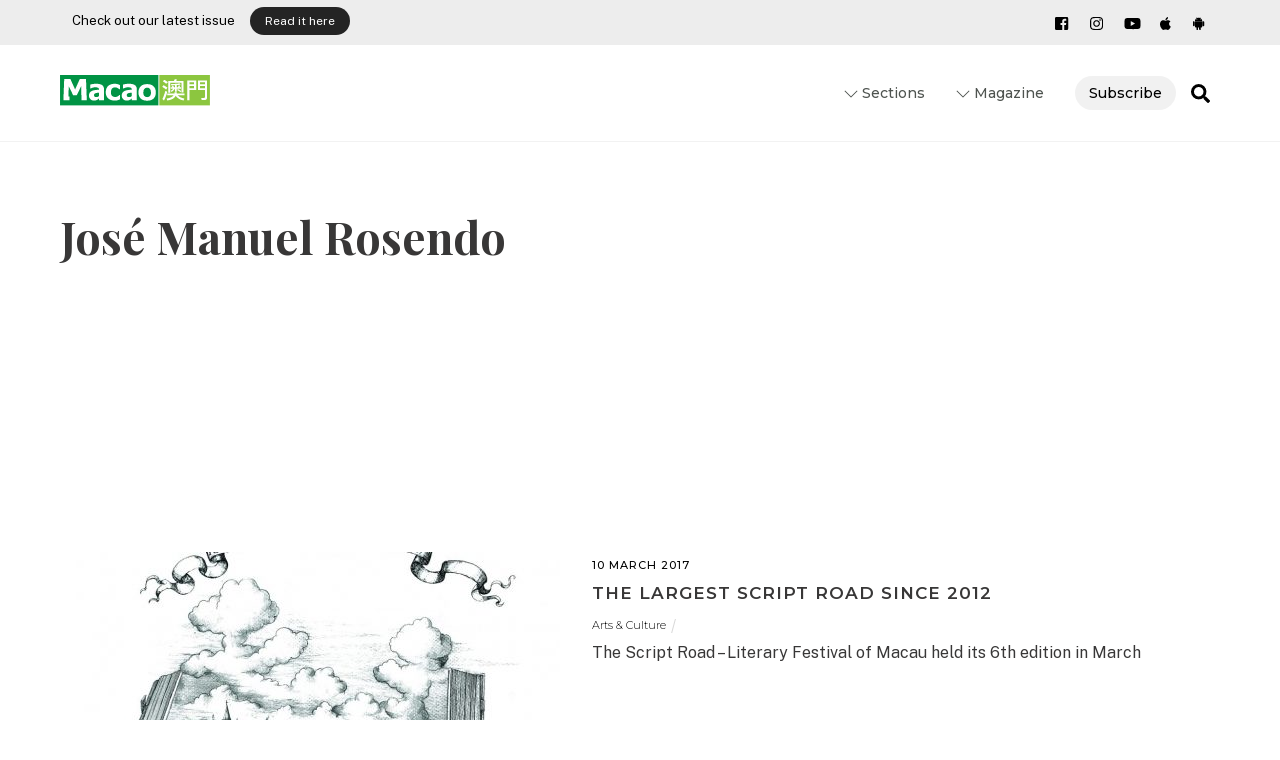

--- FILE ---
content_type: text/html; charset=UTF-8
request_url: https://macaomagazine.net/tag/jose-manuel-rosendo/
body_size: 20114
content:
<!DOCTYPE html>
<html lang="en-US">
<head>
	    <meta charset="UTF-8">
	    <meta name="viewport" content="width=device-width, initial-scale=1">
    <meta name='robots' content='index, follow, max-image-preview:large, max-snippet:-1, max-video-preview:-1' />
	<style>img:is([sizes="auto" i], [sizes^="auto," i]) { contain-intrinsic-size: 3000px 1500px }</style>
	
	<!-- This site is optimized with the Yoast SEO plugin v18.9 - https://yoast.com/wordpress/plugins/seo/ -->
	<title>José Manuel Rosendo Archives | macaomagazine.net</title>
	<link rel="canonical" href="https://macaomagazine.net/tag/jose-manuel-rosendo/" />
	<meta property="og:locale" content="en_US" />
	<meta property="og:type" content="article" />
	<meta property="og:title" content="José Manuel Rosendo Archives | macaomagazine.net" />
	<meta property="og:url" content="https://macaomagazine.net/tag/jose-manuel-rosendo/" />
	<meta property="og:site_name" content="macaomagazine.net" />
	<meta name="twitter:card" content="summary_large_image" />
	<script type="application/ld+json" class="yoast-schema-graph">{"@context":"https://schema.org","@graph":[{"@type":"Organization","@id":"https://macaomagazine.net/#organization","name":"Macao Magazine","url":"https://macaomagazine.net/","sameAs":["https://www.youtube.com/channel/UCgLHRI8ANSI3L41CVGXePgg","https://www.facebook.com/MacaoMagazine/"],"logo":{"@type":"ImageObject","inLanguage":"en-US","@id":"https://macaomagazine.net/#/schema/logo/image/","url":"https://macaomagazine.net/wp-content/uploads/2019/11/MacaoMagazine_ico-1.jpg","contentUrl":"https://macaomagazine.net/wp-content/uploads/2019/11/MacaoMagazine_ico-1.jpg","width":225,"height":225,"caption":"Macao Magazine"},"image":{"@id":"https://macaomagazine.net/#/schema/logo/image/"}},{"@type":"WebSite","@id":"https://macaomagazine.net/#website","url":"https://macaomagazine.net/","name":"macaomagazine.net","description":"Macao Magazine","publisher":{"@id":"https://macaomagazine.net/#organization"},"potentialAction":[{"@type":"SearchAction","target":{"@type":"EntryPoint","urlTemplate":"https://macaomagazine.net/?s={search_term_string}"},"query-input":"required name=search_term_string"}],"inLanguage":"en-US"},{"@type":"CollectionPage","@id":"https://macaomagazine.net/tag/jose-manuel-rosendo/#webpage","url":"https://macaomagazine.net/tag/jose-manuel-rosendo/","name":"José Manuel Rosendo Archives | macaomagazine.net","isPartOf":{"@id":"https://macaomagazine.net/#website"},"breadcrumb":{"@id":"https://macaomagazine.net/tag/jose-manuel-rosendo/#breadcrumb"},"inLanguage":"en-US","potentialAction":[{"@type":"ReadAction","target":["https://macaomagazine.net/tag/jose-manuel-rosendo/"]}]},{"@type":"BreadcrumbList","@id":"https://macaomagazine.net/tag/jose-manuel-rosendo/#breadcrumb","itemListElement":[{"@type":"ListItem","position":1,"name":"Home","item":"https://macaomagazine.net/"},{"@type":"ListItem","position":2,"name":"José Manuel Rosendo"}]}]}</script>
	<!-- / Yoast SEO plugin. -->


	    <style id="tf_lazy_style">
		[data-tf-src]{opacity:0}.tf_svg_lazy{transition:filter .3s linear!important;filter:blur(25px);opacity:1;transform:translateZ(0)}.tf_svg_lazy_loaded{filter:blur(0)}.module[data-lazy],.module[data-lazy] .ui,.module_row[data-lazy]:not(.tb_first),.module_row[data-lazy]:not(.tb_first)>.row_inner,.module_row:not(.tb_first) .module_column[data-lazy],.module_subrow[data-lazy]>.subrow_inner{background-image:none!important}
	    </style>
	    <noscript><style>[data-tf-src]{display:none!important}.tf_svg_lazy{filter:none!important;opacity:1!important}</style></noscript>
	    	    <style id="tf_lazy_common">
							/*chrome bug,prevent run transition on the page loading*/
				body:not(.page-loaded),body:not(.page-loaded) #header,body:not(.page-loaded) a,body:not(.page-loaded) img,body:not(.page-loaded) figure,body:not(.page-loaded) div,body:not(.page-loaded) i,body:not(.page-loaded) li,body:not(.page-loaded) span,body:not(.page-loaded) ul{animation:none!important;transition:none!important}body:not(.page-loaded) #main-nav li .sub-menu{display:none}
				img{max-width:100%;height:auto}
						.tf_fa{display:inline-block;width:1em;height:1em;stroke-width:0;stroke:currentColor;overflow:visible;fill:currentColor;pointer-events:none;vertical-align:middle}#tf_svg symbol{overflow:visible}.tf_lazy{position:relative;visibility:visible;display:block;opacity:.3}.wow .tf_lazy{visibility:hidden;opacity:1;position:static;display:inline}div.tf_audio_lazy audio{visibility:hidden;height:0;display:inline}.mejs-container{visibility:visible}.tf_iframe_lazy{transition:opacity .3s ease-in-out;min-height:10px}.tf_carousel .tf_swiper-wrapper{display:flex}.tf_carousel .tf_swiper-slide{flex-shrink:0;opacity:0}.tf_carousel .tf_lazy{contain:none}.tf_swiper-wrapper>br,.tf_lazy.tf_swiper-wrapper .tf_lazy:after,.tf_lazy.tf_swiper-wrapper .tf_lazy:before{display:none}.tf_lazy:after,.tf_lazy:before{content:'';display:inline-block;position:absolute;width:10px!important;height:10px!important;margin:0 3px;top:50%!important;right:50%!important;left:auto!important;border-radius:100%;background-color:currentColor;visibility:visible;animation:tf-hrz-loader infinite .75s cubic-bezier(.2,.68,.18,1.08)}.tf_lazy:after{width:6px!important;height:6px!important;right:auto!important;left:50%!important;margin-top:3px;animation-delay:-.4s}@keyframes tf-hrz-loader{0%{transform:scale(1);opacity:1}50%{transform:scale(.1);opacity:.6}100%{transform:scale(1);opacity:1}}.tf_lazy_lightbox{position:fixed;background:rgba(11,11,11,.8);color:#ccc;top:0;left:0;display:flex;align-items:center;justify-content:center;z-index:999}.tf_lazy_lightbox .tf_lazy:after,.tf_lazy_lightbox .tf_lazy:before{background:#fff}.tf_video_lazy video{width:100%;height:100%;position:static;object-fit:cover}
		</style>
			<noscript><style>body:not(.page-loaded) #main-nav li .sub-menu{display:block}</style></noscript>
    

<link href="https://macaomagazine.net/wp-content/uploads/2021/11/MacaoMagazine_ico-1.jpg" rel="shortcut icon" /> 	    <link rel="preconnect" href="https://fonts.gstatic.com" crossorigin/>
		<link rel="dns-prefetch" href="//www.google-analytics.com"/>
	<link rel="preload" href="https://macaomagazine.net/wp-content/uploads/themify-css/concate/937739722/themify-concate-430397852.min.css" as="style"><link id="themify_concate-css" rel="stylesheet" href="https://macaomagazine.net/wp-content/uploads/themify-css/concate/937739722/themify-concate-430397852.min.css"><link rel="preload" href="https://macaomagazine.net/wp-content/uploads/themify-css/concate/937739722/themify-mobile-1677410795.min.css" as="style" media="screen and (max-width:1000px)"><link id="themify_mobile_concate-css" rel="stylesheet" href="https://macaomagazine.net/wp-content/uploads/themify-css/concate/937739722/themify-mobile-1677410795.min.css" media="screen and (max-width:1000px)"><link rel="alternate" type="application/rss+xml" title="macaomagazine.net &raquo; Feed" href="https://macaomagazine.net/feed/" />
<link rel="alternate" type="application/rss+xml" title="macaomagazine.net &raquo; Comments Feed" href="https://macaomagazine.net/comments/feed/" />
<link rel="alternate" type="application/rss+xml" title="macaomagazine.net &raquo; José Manuel Rosendo Tag Feed" href="https://macaomagazine.net/tag/jose-manuel-rosendo/feed/" />
<style id='classic-theme-styles-inline-css'>
/*! This file is auto-generated */
.wp-block-button__link{color:#fff;background-color:#32373c;border-radius:9999px;box-shadow:none;text-decoration:none;padding:calc(.667em + 2px) calc(1.333em + 2px);font-size:1.125em}.wp-block-file__button{background:#32373c;color:#fff;text-decoration:none}
</style>
<style id='global-styles-inline-css'>
:root{--wp--preset--aspect-ratio--square: 1;--wp--preset--aspect-ratio--4-3: 4/3;--wp--preset--aspect-ratio--3-4: 3/4;--wp--preset--aspect-ratio--3-2: 3/2;--wp--preset--aspect-ratio--2-3: 2/3;--wp--preset--aspect-ratio--16-9: 16/9;--wp--preset--aspect-ratio--9-16: 9/16;--wp--preset--color--black: #000000;--wp--preset--color--cyan-bluish-gray: #abb8c3;--wp--preset--color--white: #ffffff;--wp--preset--color--pale-pink: #f78da7;--wp--preset--color--vivid-red: #cf2e2e;--wp--preset--color--luminous-vivid-orange: #ff6900;--wp--preset--color--luminous-vivid-amber: #fcb900;--wp--preset--color--light-green-cyan: #7bdcb5;--wp--preset--color--vivid-green-cyan: #00d084;--wp--preset--color--pale-cyan-blue: #8ed1fc;--wp--preset--color--vivid-cyan-blue: #0693e3;--wp--preset--color--vivid-purple: #9b51e0;--wp--preset--gradient--vivid-cyan-blue-to-vivid-purple: linear-gradient(135deg,rgba(6,147,227,1) 0%,rgb(155,81,224) 100%);--wp--preset--gradient--light-green-cyan-to-vivid-green-cyan: linear-gradient(135deg,rgb(122,220,180) 0%,rgb(0,208,130) 100%);--wp--preset--gradient--luminous-vivid-amber-to-luminous-vivid-orange: linear-gradient(135deg,rgba(252,185,0,1) 0%,rgba(255,105,0,1) 100%);--wp--preset--gradient--luminous-vivid-orange-to-vivid-red: linear-gradient(135deg,rgba(255,105,0,1) 0%,rgb(207,46,46) 100%);--wp--preset--gradient--very-light-gray-to-cyan-bluish-gray: linear-gradient(135deg,rgb(238,238,238) 0%,rgb(169,184,195) 100%);--wp--preset--gradient--cool-to-warm-spectrum: linear-gradient(135deg,rgb(74,234,220) 0%,rgb(151,120,209) 20%,rgb(207,42,186) 40%,rgb(238,44,130) 60%,rgb(251,105,98) 80%,rgb(254,248,76) 100%);--wp--preset--gradient--blush-light-purple: linear-gradient(135deg,rgb(255,206,236) 0%,rgb(152,150,240) 100%);--wp--preset--gradient--blush-bordeaux: linear-gradient(135deg,rgb(254,205,165) 0%,rgb(254,45,45) 50%,rgb(107,0,62) 100%);--wp--preset--gradient--luminous-dusk: linear-gradient(135deg,rgb(255,203,112) 0%,rgb(199,81,192) 50%,rgb(65,88,208) 100%);--wp--preset--gradient--pale-ocean: linear-gradient(135deg,rgb(255,245,203) 0%,rgb(182,227,212) 50%,rgb(51,167,181) 100%);--wp--preset--gradient--electric-grass: linear-gradient(135deg,rgb(202,248,128) 0%,rgb(113,206,126) 100%);--wp--preset--gradient--midnight: linear-gradient(135deg,rgb(2,3,129) 0%,rgb(40,116,252) 100%);--wp--preset--font-size--small: 13px;--wp--preset--font-size--medium: 20px;--wp--preset--font-size--large: 36px;--wp--preset--font-size--x-large: 42px;--wp--preset--spacing--20: 0.44rem;--wp--preset--spacing--30: 0.67rem;--wp--preset--spacing--40: 1rem;--wp--preset--spacing--50: 1.5rem;--wp--preset--spacing--60: 2.25rem;--wp--preset--spacing--70: 3.38rem;--wp--preset--spacing--80: 5.06rem;--wp--preset--shadow--natural: 6px 6px 9px rgba(0, 0, 0, 0.2);--wp--preset--shadow--deep: 12px 12px 50px rgba(0, 0, 0, 0.4);--wp--preset--shadow--sharp: 6px 6px 0px rgba(0, 0, 0, 0.2);--wp--preset--shadow--outlined: 6px 6px 0px -3px rgba(255, 255, 255, 1), 6px 6px rgba(0, 0, 0, 1);--wp--preset--shadow--crisp: 6px 6px 0px rgba(0, 0, 0, 1);}:where(.is-layout-flex){gap: 0.5em;}:where(.is-layout-grid){gap: 0.5em;}body .is-layout-flex{display: flex;}.is-layout-flex{flex-wrap: wrap;align-items: center;}.is-layout-flex > :is(*, div){margin: 0;}body .is-layout-grid{display: grid;}.is-layout-grid > :is(*, div){margin: 0;}:where(.wp-block-columns.is-layout-flex){gap: 2em;}:where(.wp-block-columns.is-layout-grid){gap: 2em;}:where(.wp-block-post-template.is-layout-flex){gap: 1.25em;}:where(.wp-block-post-template.is-layout-grid){gap: 1.25em;}.has-black-color{color: var(--wp--preset--color--black) !important;}.has-cyan-bluish-gray-color{color: var(--wp--preset--color--cyan-bluish-gray) !important;}.has-white-color{color: var(--wp--preset--color--white) !important;}.has-pale-pink-color{color: var(--wp--preset--color--pale-pink) !important;}.has-vivid-red-color{color: var(--wp--preset--color--vivid-red) !important;}.has-luminous-vivid-orange-color{color: var(--wp--preset--color--luminous-vivid-orange) !important;}.has-luminous-vivid-amber-color{color: var(--wp--preset--color--luminous-vivid-amber) !important;}.has-light-green-cyan-color{color: var(--wp--preset--color--light-green-cyan) !important;}.has-vivid-green-cyan-color{color: var(--wp--preset--color--vivid-green-cyan) !important;}.has-pale-cyan-blue-color{color: var(--wp--preset--color--pale-cyan-blue) !important;}.has-vivid-cyan-blue-color{color: var(--wp--preset--color--vivid-cyan-blue) !important;}.has-vivid-purple-color{color: var(--wp--preset--color--vivid-purple) !important;}.has-black-background-color{background-color: var(--wp--preset--color--black) !important;}.has-cyan-bluish-gray-background-color{background-color: var(--wp--preset--color--cyan-bluish-gray) !important;}.has-white-background-color{background-color: var(--wp--preset--color--white) !important;}.has-pale-pink-background-color{background-color: var(--wp--preset--color--pale-pink) !important;}.has-vivid-red-background-color{background-color: var(--wp--preset--color--vivid-red) !important;}.has-luminous-vivid-orange-background-color{background-color: var(--wp--preset--color--luminous-vivid-orange) !important;}.has-luminous-vivid-amber-background-color{background-color: var(--wp--preset--color--luminous-vivid-amber) !important;}.has-light-green-cyan-background-color{background-color: var(--wp--preset--color--light-green-cyan) !important;}.has-vivid-green-cyan-background-color{background-color: var(--wp--preset--color--vivid-green-cyan) !important;}.has-pale-cyan-blue-background-color{background-color: var(--wp--preset--color--pale-cyan-blue) !important;}.has-vivid-cyan-blue-background-color{background-color: var(--wp--preset--color--vivid-cyan-blue) !important;}.has-vivid-purple-background-color{background-color: var(--wp--preset--color--vivid-purple) !important;}.has-black-border-color{border-color: var(--wp--preset--color--black) !important;}.has-cyan-bluish-gray-border-color{border-color: var(--wp--preset--color--cyan-bluish-gray) !important;}.has-white-border-color{border-color: var(--wp--preset--color--white) !important;}.has-pale-pink-border-color{border-color: var(--wp--preset--color--pale-pink) !important;}.has-vivid-red-border-color{border-color: var(--wp--preset--color--vivid-red) !important;}.has-luminous-vivid-orange-border-color{border-color: var(--wp--preset--color--luminous-vivid-orange) !important;}.has-luminous-vivid-amber-border-color{border-color: var(--wp--preset--color--luminous-vivid-amber) !important;}.has-light-green-cyan-border-color{border-color: var(--wp--preset--color--light-green-cyan) !important;}.has-vivid-green-cyan-border-color{border-color: var(--wp--preset--color--vivid-green-cyan) !important;}.has-pale-cyan-blue-border-color{border-color: var(--wp--preset--color--pale-cyan-blue) !important;}.has-vivid-cyan-blue-border-color{border-color: var(--wp--preset--color--vivid-cyan-blue) !important;}.has-vivid-purple-border-color{border-color: var(--wp--preset--color--vivid-purple) !important;}.has-vivid-cyan-blue-to-vivid-purple-gradient-background{background: var(--wp--preset--gradient--vivid-cyan-blue-to-vivid-purple) !important;}.has-light-green-cyan-to-vivid-green-cyan-gradient-background{background: var(--wp--preset--gradient--light-green-cyan-to-vivid-green-cyan) !important;}.has-luminous-vivid-amber-to-luminous-vivid-orange-gradient-background{background: var(--wp--preset--gradient--luminous-vivid-amber-to-luminous-vivid-orange) !important;}.has-luminous-vivid-orange-to-vivid-red-gradient-background{background: var(--wp--preset--gradient--luminous-vivid-orange-to-vivid-red) !important;}.has-very-light-gray-to-cyan-bluish-gray-gradient-background{background: var(--wp--preset--gradient--very-light-gray-to-cyan-bluish-gray) !important;}.has-cool-to-warm-spectrum-gradient-background{background: var(--wp--preset--gradient--cool-to-warm-spectrum) !important;}.has-blush-light-purple-gradient-background{background: var(--wp--preset--gradient--blush-light-purple) !important;}.has-blush-bordeaux-gradient-background{background: var(--wp--preset--gradient--blush-bordeaux) !important;}.has-luminous-dusk-gradient-background{background: var(--wp--preset--gradient--luminous-dusk) !important;}.has-pale-ocean-gradient-background{background: var(--wp--preset--gradient--pale-ocean) !important;}.has-electric-grass-gradient-background{background: var(--wp--preset--gradient--electric-grass) !important;}.has-midnight-gradient-background{background: var(--wp--preset--gradient--midnight) !important;}.has-small-font-size{font-size: var(--wp--preset--font-size--small) !important;}.has-medium-font-size{font-size: var(--wp--preset--font-size--medium) !important;}.has-large-font-size{font-size: var(--wp--preset--font-size--large) !important;}.has-x-large-font-size{font-size: var(--wp--preset--font-size--x-large) !important;}
:where(.wp-block-post-template.is-layout-flex){gap: 1.25em;}:where(.wp-block-post-template.is-layout-grid){gap: 1.25em;}
:where(.wp-block-columns.is-layout-flex){gap: 2em;}:where(.wp-block-columns.is-layout-grid){gap: 2em;}
:root :where(.wp-block-pullquote){font-size: 1.5em;line-height: 1.6;}
</style>
<link rel="preload" href="https://macaomagazine.net/wp-content/plugins/themify-ptb/admin/themify-icons/font-awesome.min.css?ver=1.7.0" as="style" /><link rel='stylesheet' id='themify-font-icons-css2-css' href='https://macaomagazine.net/wp-content/plugins/themify-ptb/admin/themify-icons/font-awesome.min.css?ver=1.7.0' media='all' />
<link rel="preload" href="https://macaomagazine.net/wp-content/plugins/themify-ptb/admin/themify-icons/themify.framework.min.css?ver=1.7.0" as="style" /><link rel='stylesheet' id='ptb-colors-css' href='https://macaomagazine.net/wp-content/plugins/themify-ptb/admin/themify-icons/themify.framework.min.css?ver=1.7.0' media='all' />
<link rel="preload" href="https://macaomagazine.net/wp-content/plugins/themify-ptb/public/css/ptb-public.min.css?ver=1.7.0" as="style" /><link rel='stylesheet' id='ptb-css' href='https://macaomagazine.net/wp-content/plugins/themify-ptb/public/css/ptb-public.min.css?ver=1.7.0' media='all' />
<script src="https://macaomagazine.net/wp-includes/js/jquery/jquery.min.js?ver=3.7.1" id="jquery-core-js"></script>
<script id="ptb-js-extra">
var ptb = {"url":"https:\/\/macaomagazine.net\/wp-content\/plugins\/themify-ptb\/public\/","ver":"1.7.0","min":{"css":{"lightbox":1},"js":[]},"include":"https:\/\/macaomagazine.net\/wp-includes\/js\/","is_themify_theme":"1"};
</script>
<script defer="defer" src="https://macaomagazine.net/wp-content/plugins/themify-ptb/public/js/ptb-public.min.js?ver=1.7.0" id="ptb-js"></script>
<link rel="https://api.w.org/" href="https://macaomagazine.net/wp-json/" /><link rel="alternate" title="JSON" type="application/json" href="https://macaomagazine.net/wp-json/wp/v2/tags/388" /><link rel="EditURI" type="application/rsd+xml" title="RSD" href="https://macaomagazine.net/xmlrpc.php?rsd" />
<meta name="generator" content="WordPress 6.7.2" />
        <script type="text/javascript">
            ajaxurl = 'https://macaomagazine.net/wp-admin/admin-ajax.php';
        </script>
        
	<style>
	@keyframes themifyAnimatedBG{
		0%{background-color:#33baab}100%{background-color:#e33b9e}50%{background-color:#4961d7}33.3%{background-color:#2ea85c}25%{background-color:#2bb8ed}20%{background-color:#dd5135}
	}
	.page-loaded .module_row.animated-bg{
		animation:themifyAnimatedBG 30000ms infinite alternate
	}
	</style>
	      <!-- Google tag (gtag.js) -->
<script async src="https://www.googletagmanager.com/gtag/js?id=G-PRGKR32KQ2"></script>
<script>
  window.dataLayer = window.dataLayer || [];
  function gtag(){dataLayer.push(arguments);}
  gtag('js', new Date());

  gtag('config', 'G-PRGKR32KQ2');
</script>
    <!-- Global site tag (gtag.js) - Google Analytics -->
<script async src="https://www.googletagmanager.com/gtag/js?id=UA-22575948-6"></script>
<script>
  window.dataLayer = window.dataLayer || [];
  function gtag(){dataLayer.push(arguments);}
  gtag('js', new Date());

  gtag('config', 'UA-22575948-6');
</script>

<style id="tb_inline_styles">.tb_animation_on{overflow-x:hidden}.themify_builder .wow{visibility:hidden;animation-fill-mode:both}@media screen and (min-width:768px){.themify_builder .tf_lax_done{transition-duration:.8s;transition-timing-function:cubic-bezier(.165,.84,.44,1)}.wow.tf_lax_done{animation-fill-mode:backwards}}@media screen and (max-width:770px){.themify_builder .tf_lax_done{opacity:unset!important;transform:unset!important;filter:unset!important;backface-visibility:unset!important}}@media screen and (min-width:768px){[data-sticky-active].tb_sticky_scroll_active{z-index:1}[data-sticky-active].tb_sticky_scroll_active .hide-on-stick{display:none}}@media screen and (min-width:1281px){.hide-desktop{width:0!important;height:0!important;padding:0!important;visibility:hidden!important;margin:0!important;display:table-column!important}}@media screen and (min-width:769px) and (max-width:1280px){.hide-tablet_landscape{width:0!important;height:0!important;padding:0!important;visibility:hidden!important;margin:0!important;display:table-column!important}}@media screen and (min-width:554px) and (max-width:768px){.hide-tablet{width:0!important;height:0!important;padding:0!important;visibility:hidden!important;margin:0!important;display:table-column!important}}@media screen and (max-width:553px){.hide-mobile{width:0!important;height:0!important;padding:0!important;visibility:hidden!important;margin:0!important;display:table-column!important}}</style><noscript><style>.themify_builder .wow,.wow .tf_lazy{visibility:visible!important}</style></noscript><meta name="generator" content="Powered by Slider Revolution 6.5.11 - responsive, Mobile-Friendly Slider Plugin for WordPress with comfortable drag and drop interface." />
<script type="text/javascript">function setREVStartSize(e){
			//window.requestAnimationFrame(function() {				 
				window.RSIW = window.RSIW===undefined ? window.innerWidth : window.RSIW;	
				window.RSIH = window.RSIH===undefined ? window.innerHeight : window.RSIH;	
				try {								
					var pw = document.getElementById(e.c).parentNode.offsetWidth,
						newh;
					pw = pw===0 || isNaN(pw) ? window.RSIW : pw;
					e.tabw = e.tabw===undefined ? 0 : parseInt(e.tabw);
					e.thumbw = e.thumbw===undefined ? 0 : parseInt(e.thumbw);
					e.tabh = e.tabh===undefined ? 0 : parseInt(e.tabh);
					e.thumbh = e.thumbh===undefined ? 0 : parseInt(e.thumbh);
					e.tabhide = e.tabhide===undefined ? 0 : parseInt(e.tabhide);
					e.thumbhide = e.thumbhide===undefined ? 0 : parseInt(e.thumbhide);
					e.mh = e.mh===undefined || e.mh=="" || e.mh==="auto" ? 0 : parseInt(e.mh,0);		
					if(e.layout==="fullscreen" || e.l==="fullscreen") 						
						newh = Math.max(e.mh,window.RSIH);					
					else{					
						e.gw = Array.isArray(e.gw) ? e.gw : [e.gw];
						for (var i in e.rl) if (e.gw[i]===undefined || e.gw[i]===0) e.gw[i] = e.gw[i-1];					
						e.gh = e.el===undefined || e.el==="" || (Array.isArray(e.el) && e.el.length==0)? e.gh : e.el;
						e.gh = Array.isArray(e.gh) ? e.gh : [e.gh];
						for (var i in e.rl) if (e.gh[i]===undefined || e.gh[i]===0) e.gh[i] = e.gh[i-1];
											
						var nl = new Array(e.rl.length),
							ix = 0,						
							sl;					
						e.tabw = e.tabhide>=pw ? 0 : e.tabw;
						e.thumbw = e.thumbhide>=pw ? 0 : e.thumbw;
						e.tabh = e.tabhide>=pw ? 0 : e.tabh;
						e.thumbh = e.thumbhide>=pw ? 0 : e.thumbh;					
						for (var i in e.rl) nl[i] = e.rl[i]<window.RSIW ? 0 : e.rl[i];
						sl = nl[0];									
						for (var i in nl) if (sl>nl[i] && nl[i]>0) { sl = nl[i]; ix=i;}															
						var m = pw>(e.gw[ix]+e.tabw+e.thumbw) ? 1 : (pw-(e.tabw+e.thumbw)) / (e.gw[ix]);					
						newh =  (e.gh[ix] * m) + (e.tabh + e.thumbh);
					}
					var el = document.getElementById(e.c);
					if (el!==null && el) el.style.height = newh+"px";					
					el = document.getElementById(e.c+"_wrapper");
					if (el!==null && el) {
						el.style.height = newh+"px";
						el.style.display = "block";
					}
				} catch(e){
					console.log("Failure at Presize of Slider:" + e)
				}					   
			//});
		  };</script>
</head>
<body class="archive tag tag-jose-manuel-rosendo tag-388 skin-default sidebar-none default_width no-home tb_animation_on ready-view header-top-widgets fixed-header-enabled footer-horizontal-left tagline-off social-widget-off menu-overlay-zoomin-right revealing-footer footer-menu-navigation-off filter-hover-none filter-featured-only sidemenu-active no-rounded-image">
<div class="search-lightbox-wrap tf_hide tf_w tf_scrollbar">
	<div class="search-lightbox">
		<div class="searchform-wrap">
			<form method="get" id="searchform" action="https://macaomagazine.net/">
	
    <div class="icon-search"><svg  aria-label="Search" role="img" class="tf_fa tf-ti-search"><use href="#tf-ti-search"></use></svg></div>
    <span class="tf_loader tf_hide"></span>
    <input type="text" name="s" id="s" title="Search" placeholder="Search" value="" />

    
</form>
		</div>
		<!-- /searchform wrap -->
		<div class="search-results-wrap tf_rel"></div>
	</div>
	<a class="close-search-box tf_close" href="#"><span class="screen-reader-text">Close</span></a>
</div>
<!-- /search-lightbox -->
<div id="pagewrap" class="tf_box hfeed site">
    <a class="screen-reader-text skip-to-content" href="#content">Skip to content</a>
					<div id="headerwrap"  class=' tf_box tf_w'>

			
												<div class="header-widget-full tf_clearfix">
								
		<div class="header-widget tf_clear tf_clearfix">
			<div class="header-widget-inner tf_scrollbar tf_clearfix">
									<div class="col4-2 first tf_box tf_float">
						<div id="block-2" class="widget widget_block widget_text">
<p><meta charset="utf-8">Check out our latest issue</p>
</div><div id="block-3" class="widget widget_block">
<div class="wp-block-buttons is-layout-flex wp-block-buttons-is-layout-flex">
<div class="wp-block-button"><a class="wp-block-button__link wp-element-button" href="https://macaomagazine.net/wp-content/uploads/2025/12/MM_90_12-21_web_c.pdf" target="_blank" rel="noreferrer noopener">Read it here</a></div>
</div>
</div>					</div>
									<div class="col4-2 tf_box tf_float">
						<div id="themify-social-links-3" class="widget themify-social-links"><ul class="social-links horizontal">
							<li class="social-link-item facebook font-icon icon-small">
								<a href="https://www.facebook.com/MacaoMagazine/" aria-label="facebook" target="_blank" rel="noopener"><em><svg  aria-label="Facebook" role="img" class="tf_fa tf-fab-facebook-square"><use href="#tf-fab-facebook-square"></use></svg></em>  </a>
							</li>
							<!-- /themify-link-item -->
							<li class="social-link-item instagram font-icon icon-small">
								<a href="https://www.instagram.com/MacaoMagazine/" aria-label="instagram" target="_blank" rel="noopener"><em><svg  aria-label="Instagram" role="img" class="tf_fa tf-fab-instagram"><use href="#tf-fab-instagram"></use></svg></em>  </a>
							</li>
							<!-- /themify-link-item -->
							<li class="social-link-item youtube font-icon icon-small">
								<a href="https://www.youtube.com/channel/UCgLHRI8ANSI3L41CVGXePgg" aria-label="youtube" target="_blank" rel="noopener"><em><svg  aria-label="Youtube" role="img" class="tf_fa tf-fab-youtube"><use href="#tf-fab-youtube"></use></svg></em>  </a>
							</li>
							<!-- /themify-link-item -->
							<li class="social-link-item apple-app-store font-icon icon-small">
								<a href="https://apps.apple.com/us/app/macao-magazine/id1062330271" aria-label="apple-app-store" target="_blank" rel="noopener"><em><svg  aria-label="apple app store" role="img" class="tf_fa tf-fab-apple"><use href="#tf-fab-apple"></use></svg></em>  </a>
							</li>
							<!-- /themify-link-item -->
							<li class="social-link-item android-app-store font-icon icon-small">
								<a href="https://play.google.com/store/apps/details?id=com.macao.magazine.mui" aria-label="android-app-store" target="_blank" rel="noopener"><em><svg  aria-label="android app store" role="img" class="tf_fa tf-fab-android"><use href="#tf-fab-android"></use></svg></em>  </a>
							</li>
							<!-- /themify-link-item --></ul></div>					</div>
							</div>
			<!-- /.header-widget-inner -->
		</div>
		<!-- /.header-widget -->

												</div>
					<!-- /header-widgets -->
							                                                    <div class="header-icons tf_hide">
                                <a id="menu-icon" class="tf_inline_b tf_text_dec" href="#mobile-menu" aria-label="Menu"><span class="menu-icon-inner tf_inline_b tf_vmiddle tf_overflow"></span><span class="screen-reader-text">Menu</span></a>
				                            </div>
                        
			<header id="header" class="tf_box pagewidth tf_clearfix" itemscope="itemscope" itemtype="https://schema.org/WPHeader">

	            
	            <div class="header-bar tf_box">
				    <div id="site-logo"><a href="https://macaomagazine.net" title="macaomagazine.net"><img decoding="async" data-tf-not-load="1" src="https://macaomagazine.net/wp-content/uploads/2019/11/MmagLogo.svg" alt="macaomagazine.net" title="MmagLogo" width="150" height="" class="site-logo-image"></a></div>				</div>
				<!-- /.header-bar -->

									<div id="mobile-menu" class="sidemenu sidemenu-off tf_scrollbar">
												
						<div class="navbar-wrapper tf_clearfix">
                            														
							<a class="search-button tf_vmiddle tf_inline_b" href="#"><svg  aria-label="Search" role="img" class="tf_fa tf-fas-search"><use href="#tf-fas-search"></use></svg><span class="screen-reader-text">Search</span></a>
							<nav id="main-nav-wrap" itemscope="itemscope" itemtype="https://schema.org/SiteNavigationElement">
								<ul id="main-nav" class="main-nav tf_clearfix tf_box"><li class="menu-item-custom-85 menu-item menu-item-type-custom menu-item-object-custom menu-item-has-children has-sub-menu menu-item-85"  aria-haspopup="true"><a ><em> <svg  aria-hidden="true" class="tf_fa tf-ti-angle-down"><use href="#tf-ti-angle-down"></use></svg></em> Sections<span class="child-arrow"></span></a> <ul class="sub-menu"><li class="menu-item-category-4 menu-item menu-item-type-taxonomy menu-item-object-category mega-link menu-item-86 menu-category-4-parent-85" data-termid="4" data-tax="category"><a  href="https://macaomagazine.net/category/magazine/arts-culture/">Arts &amp; Culture</a> </li>
<li class="menu-item-category-5 menu-item menu-item-type-taxonomy menu-item-object-category mega-link menu-item-87 menu-category-5-parent-85" data-termid="5" data-tax="category"><a  href="https://macaomagazine.net/category/magazine/china/">China</a> </li>
<li class="menu-item-category-6 menu-item menu-item-type-taxonomy menu-item-object-category mega-link menu-item-88 menu-category-6-parent-85" data-termid="6" data-tax="category"><a  href="https://macaomagazine.net/category/magazine/economy/">Economy</a> </li>
<li class="menu-item-category-15 menu-item menu-item-type-taxonomy menu-item-object-category mega-link menu-item-397 menu-category-15-parent-85" data-termid="15" data-tax="category"><a  href="https://macaomagazine.net/category/magazine/environment/">Environment</a> </li>
<li class="menu-item-category-7 menu-item menu-item-type-taxonomy menu-item-object-category mega-link menu-item-89 menu-category-7-parent-85" data-termid="7" data-tax="category"><a  href="https://macaomagazine.net/category/magazine/history/">History</a> </li>
<li class="menu-item-category-8 menu-item menu-item-type-taxonomy menu-item-object-category mega-link menu-item-90 menu-category-8-parent-85" data-termid="8" data-tax="category"><a  href="https://macaomagazine.net/category/magazine/politics/">Politics</a> </li>
<li class="menu-item-category-9 menu-item menu-item-type-taxonomy menu-item-object-category mega-link menu-item-91 menu-category-9-parent-85" data-termid="9" data-tax="category"><a  href="https://macaomagazine.net/category/magazine/portuguese-speaking-countries/">Portuguese-Speaking Countries</a> </li>
<li class="menu-item-category-10 menu-item menu-item-type-taxonomy menu-item-object-category mega-link menu-item-92 menu-category-10-parent-85" data-termid="10" data-tax="category"><a  href="https://macaomagazine.net/category/magazine/social-affairs/">Social Affairs</a> </li>
<li class="menu-item-category-92 menu-item menu-item-type-taxonomy menu-item-object-category mega-link menu-item-9791 menu-category-92-parent-85" data-termid="92" data-tax="category"><a  href="https://macaomagazine.net/category/magazine/sports/">Sports</a> </li>
<li class="menu-item-custom-9140 menu-item menu-item-type-custom menu-item-object-custom menu-item-9140 menu-custom-9140-parent-85" ><a  href="/throughthelens/">Through the Lens</a> </li>
<li class="menu-item-custom-530 menu-item menu-item-type-custom menu-item-object-custom menu-item-530 menu-custom-530-parent-85" ><a  href="/sections">All Sections</a> </li>
</ul></li>
<li class="menu-item-custom-406 menu-item menu-item-type-custom menu-item-object-custom menu-item-has-children has-mega-column has-mega layout-auto has-sub-menu menu-item-406"  aria-haspopup="true"><a ><em> <svg  aria-hidden="true" class="tf_fa tf-ti-angle-down"><use href="#tf-ti-angle-down"></use></svg></em> Magazine<span class="child-arrow"></span></a> <ul class="sub-menu tf_scrollbar"><li class="themify-widget-menu"><div class="widget layout-parts"><div class="tb_layout_part_wrap tf_w">
<!--themify_builder_content-->
    <div  class="themify_builder_content themify_builder_content-9087 themify_builder not_editable_builder" data-postid="9087">
        	<!-- module_row -->
	<div  data-lazy="1" class="module_row themify_builder_row tb_pb7g985 tb_first tf_clearfix">
	    		<div class="row_inner col_align_top tf_box tf_w tf_rel"  data-basecol="2" data-col_tablet="column-full">
			<div  data-lazy="1" class="module_column tb-column col3-1 first tb_lnmn986 tf_box">
	    	    	        <div class="tb-column-inner tf_box tf_w">
		    <!-- module menu -->
<div  class="module module-menu tb_uopm987  mobile-menu-slide tf_textl" data-menu-style="mobile-menu-slide" data-menu-breakpoint="0" data-element-id="tb_uopm987" data-lazy="1">
    <h3 class="module-title">THE MAGAZINE</h3>	
	<div class="module-menu-container tf_textl"><ul id="menu-magazine-dropdown-menu" class="ui tf_clearfix nav tf_rel vertical transparent "><li id="menu-item-9101" class="menu-item-custom-9101 menu-item menu-item-type-custom menu-item-object-custom menu-item-9101"><a href="/magazine-issues/">All Magazine Issues</a></li>
<li id="menu-item-9102" class="menu-item-custom-9102 menu-item menu-item-type-custom menu-item-object-custom menu-item-9102"><a href="/authors/">Our Authors</a></li>
<li id="menu-item-9103" class="menu-item-custom-9103 menu-item menu-item-type-custom menu-item-object-custom menu-item-9103"><a href="/about">About Macao Magazine</a></li>
<li id="menu-item-9104" class="menu-item-custom-9104 menu-item menu-item-type-custom menu-item-object-custom menu-item-9104"><a href="/contacts">Contacts</a></li>
</ul></div>		<style>
			.mobile-menu-module[data-module="tb_uopm987"] {
				right: -300px;
			}
		</style>
	</div>
<!-- /module menu -->
	        </div>
	    	</div>
		<div  data-lazy="1" class="module_column tb-column col3-2 last tb_xrpe987 tf_box">
	    	    	        <div class="tb-column-inner tf_box tf_w">
		    <!-- module image -->
<div  class="module module-image tb_shvh988   image-top tf_mw" data-lazy="1">
    <h3 class="module-title">LATEST ISSUE</h3>    <div class="image-wrap tf_rel tf_mw">
		    <a href="https://macaomagazine.net/wp-content/uploads/2025/12/MM_90_12-21_web_c.pdf"
	        rel="noopener" target="_blank"	       >
		   		<img src="[data-uri]" data-lazy="1" fetchpriority="high" decoding="async" width="1286" height="406" data-tf-src="https://macaomagazine.net/wp-content/uploads/2025/12/MM_Banner_90-2.jpg" class="wp-post-image wp-image-14513" title="MM_Banner_90-2" alt="MM_Banner_90-2"><noscript><img fetchpriority="high" decoding="async" width="1286" height="406" data-tf-not-load src="https://macaomagazine.net/wp-content/uploads/2025/12/MM_Banner_90-2.jpg" class="wp-post-image wp-image-14513" title="MM_Banner_90-2" alt="MM_Banner_90-2"></noscript>	    </a>
	
		</div>
	<!-- /image-wrap -->
    
    	</div>
<!-- /module image -->	        </div>
	    	</div>
		    </div>
	    <!-- /row_inner -->
	</div>
	<!-- /module_row -->
	    </div>
<!--/themify_builder_content-->
</div>
</div></li>
</ul></li>
<li class="menu-item menu-item-type-post_type menu-item-object-themify_popup tf-popup highlight-link menu-item-9100" ><a  href="#themify-popup-9098">Subscribe</a> </li>
</ul>							</nav>
							<!-- /#main-nav-wrap -->
                                                    </div>

						
							<a id="menu-icon-close" aria-label="Close menu" class="tf_close tf_hide" href="#"><span class="screen-reader-text">Close Menu</span></a>

																	</div><!-- #mobile-menu -->
                     					<!-- /#mobile-menu -->
				
				
				
			</header>
			<!-- /#header -->
				        
		</div>
		<!-- /#headerwrap -->
	
	<div id="body" class="tf_box tf_clear tf_mw tf_clearfix">
		
	<!-- layout-container -->
<div id="layout" class="pagewidth tf_box tf_clearfix">
        <!-- content -->
    <main id="content" class="tf_box tf_clearfix">
	 <h1 itemprop="name" class="page-title">José Manuel Rosendo </h1><ul class="post-filter tf_textc tf_opacity">	<li class="cat-item cat-item-2715"><a href="https://macaomagazine.net/category/magazine/agenda/">Agenda</a>
</li>
	<li class="cat-item cat-item-4"><a href="https://macaomagazine.net/category/magazine/arts-culture/">Arts &amp; Culture</a>
</li>
	<li class="cat-item cat-item-2713"><a href="https://macaomagazine.net/category/magazine/ask-me-im-a-local/">Ask Me, I&#039;m a Local</a>
</li>
	<li class="cat-item cat-item-2431"><a href="https://macaomagazine.net/category/magazine/business/">Business</a>
</li>
	<li class="cat-item cat-item-5"><a href="https://macaomagazine.net/category/magazine/china/">China</a>
</li>
	<li class="cat-item cat-item-1594"><a href="https://macaomagazine.net/category/covid-19/">Covid-19</a>
</li>
	<li class="cat-item cat-item-6"><a href="https://macaomagazine.net/category/magazine/economy/">Economy</a>
</li>
	<li class="cat-item cat-item-15"><a href="https://macaomagazine.net/category/magazine/environment/">Environment</a>
</li>
	<li class="cat-item cat-item-12"><a href="https://macaomagazine.net/category/featured/">Featured</a>
</li>
	<li class="cat-item cat-item-1483"><a href="https://macaomagazine.net/category/magazine/food-and-drink/">Food and Drink</a>
</li>
	<li class="cat-item cat-item-1854"><a href="https://macaomagazine.net/category/magazine/gaming/">Gaming</a>
</li>
	<li class="cat-item cat-item-1679"><a href="https://macaomagazine.net/category/magazine/economy/greater-bay-area/">Greater Bay Area</a>
</li>
	<li class="cat-item cat-item-7"><a href="https://macaomagazine.net/category/magazine/history/">History</a>
</li>
	<li class="cat-item cat-item-2110"><a href="https://macaomagazine.net/category/magazine/infrastructure/">Infrastructure</a>
</li>
	<li class="cat-item cat-item-1613"><a href="https://macaomagazine.net/category/magazine/macao-abroad/">Macao Abroad</a>
</li>
	<li class="cat-item cat-item-3"><a href="https://macaomagazine.net/category/magazine/">Magazine</a>
</li>
	<li class="cat-item cat-item-2446"><a href="https://macaomagazine.net/category/magazine/news/">News</a>
</li>
	<li class="cat-item cat-item-8"><a href="https://macaomagazine.net/category/magazine/politics/">Politics</a>
</li>
	<li class="cat-item cat-item-9"><a href="https://macaomagazine.net/category/magazine/portuguese-speaking-countries/">Portuguese-Speaking Countries</a>
</li>
	<li class="cat-item cat-item-1879"><a href="https://macaomagazine.net/category/magazine/qa/">Q&amp;A</a>
</li>
	<li class="cat-item cat-item-2378"><a href="https://macaomagazine.net/category/qa-2/">Q&amp;A</a>
</li>
	<li class="cat-item cat-item-10"><a href="https://macaomagazine.net/category/magazine/social-affairs/">Social Affairs</a>
</li>
	<li class="cat-item cat-item-92"><a href="https://macaomagazine.net/category/magazine/sports/">Sports</a>
</li>
	<li class="cat-item cat-item-93"><a href="https://macaomagazine.net/category/magazine/tradition/">Tradition</a>
</li>
	<li class="cat-item cat-item-1"><a href="https://macaomagazine.net/category/uncategorized/">Uncategorized</a>
</li>
</ul>		    <div  id="loops-wrapper" class="loops-wrapper masonry infinite classic tf_rel list-large-image tf_clear tf_clearfix" data-lazy="1">
							<article id="post-4865" class="post tf_clearfix post-4865 type-post status-publish format-standard has-post-thumbnail hentry category-arts-culture tag-415 tag-a-lista-de-chorin tag-abdulai-sila tag-abraao-vicente tag-antonio-martins tag-benjamin-moser tag-between-gaze-and-hallucination tag-branco-vermelho tag-brian-castro tag-bruno-vieira-amaral tag-btr tag-cesaria-evoranha-sentimento tag-chen-li tag-cheng-yongxin tag-christine-hsu tag-ciwanmerd-kulek tag-claire-keegan tag-clara-low tag-clement-balou tag-daniel-de-roulet tag-das-palavras tag-deusa-dafrica tag-dick-ng tag-dorothy-tse tag-eddie-fong tag-eric-chau tag-filipe-melo tag-garry-hynes tag-grace-chia tag-graeme-macrae-burnet tag-hannah-tunnicliffe tag-henrique-raposo tag-hydra-orpheu tag-inocencia-mata tag-james-shea tag-jean-graton tag-jessica-faleiro tag-joao-miguel-barros tag-joao-morgado tag-joao-nuno-azambuja tag-john-young tag-jose-manuel-rosendo tag-jose-manuel-simoes tag-jose-rodrigues-dos-santos tag-juan-jose-morales tag-konstantin-bessmertny tag-krys-lee tag-lawrence-lei tag-letters-to-ali tag-liu-waitong tag-lo-yichin tag-love-marriage-in-kabul tag-macau-days tag-macau-literary-festival tag-madeleine-thien tag-mark-oneill tag-michel-vailandt tag-my-100-dollars-note tag-natalia-borges-polesso tag-oliver-phommavanh tag-ouyang-jianghe tag-pedro-mexia tag-peter-gordon tag-philippe-graton tag-qin-wenjun tag-rai-mutsu tag-raquel-ochoa tag-rodrigo-de-matos tag-sanaz-fotouhi tag-sanazfotouhi tag-sergio-godinho tag-sofia-leite tag-susana-chou tag-tang-xiaodu tag-the-goddess-of-1967 tag-the-script-road tag-the-three-ladies-of-macao tag-true-stories tag-wang-conwei tag-wang-jiaxin tag-wong-ka-long tag-xu-xi tag-yu-hua tag-zhang-yueran has-post-title has-post-date has-post-category no-post-tag no-post-comment no-post-author   cat-4">
	    
			<a href="https://macaomagazine.net/the-largest-script-road-since-2012/" aria-label="The largest Script Road since 2012" data-post-permalink="yes" style="display: none;"></a>
	    			<figure class="post-image tf_clearfix">
			    								<a href="https://macaomagazine.net/the-largest-script-road-since-2012/">
								<img data-tf-not-load="1" decoding="async" src="https://macaomagazine.net/wp-content/uploads/2017/03/TSR_poster-1_BW-1024x834-500x315.jpg" width="500" height="315" class="wp-post-image wp-image-5026" title="MM39_12_02" alt="MM39_12_02">								    				</a>
							    			</figure>
				<div class="post-content">
		<div class="post-content-inner">

								<div class="post-date-wrap post-date-inline">
		<time class="post-date entry-date updated" datetime="2017-03-10">
					<span class="year">10 March 2017</span>
				</time>
	</div><!-- .post-date-wrap -->
				
			<h2 class="post-title entry-title"><a href="https://macaomagazine.net/the-largest-script-road-since-2012/">The largest Script Road since 2012</a></h2>
							<p class="post-meta entry-meta">
					
					<span class="post-category"><a href="https://macaomagazine.net/category/magazine/arts-culture/" rel="tag" class="term-arts-culture">Arts &amp; Culture</a></span>
					
									</p>
				<!-- /post-meta -->
			
			
				<div class="entry-content">

        
				<p>The Script Road – Literary Festival of Macau held its 6th edition in March</p>
		
		
	    
	</div><!-- /.entry-content -->
	
		</div>
		<!-- /.post-content-inner -->
	</div>
	<!-- /.post-content -->
	
</article>
<!-- /.post -->
					    </div>
		    </main>
    <!-- /content -->
    </div>
<!-- /layout-container -->
    </div><!-- /body -->
<div id="footerwrap" class="tf_box tf_clear ">
				<footer id="footer" class="tf_box pagewidth tf_scrollbar tf_rel tf_clearfix" itemscope="itemscope" itemtype="https://schema.org/WPFooter">
			<div class="back-top tf_textc tf_clearfix back-top-float back-top-hide"><div class="arrow-up"><a aria-label="Back to top" href="#header"><span class="screen-reader-text">Back To Top</span></a></div></div>
			<div class="main-col first tf_clearfix">
				<div class="footer-left-wrap first">
					
									</div>

				<div class="footer-right-wrap">
					
									</div>
			</div>

												<div class="section-col tf_clearfix">
						<div class="footer-widgets-wrap">
							
		<div class="footer-widgets tf_clearfix">
							<div class="col4-1 first tf_box tf_float">
					<div id="text-2" class="widget widget_text"><h4 class="widgettitle">About Macao Magazine</h4>			<div class="textwidget"><p>Macao Magazine is published by the Government Information Bureau and produced by Macaolink. Every two months, we cover all things Macao from politics to culture to history.</p>
</div>
		</div><div id="themify-social-links-2" class="widget themify-social-links"><ul class="social-links horizontal">
							<li class="social-link-item facebook font-icon icon-medium">
								<a href="https://www.facebook.com/MacaoMagazine/" aria-label="facebook" target="_blank" rel="noopener"><em><svg  aria-label="Facebook" role="img" class="tf_fa tf-fab-facebook-square"><use href="#tf-fab-facebook-square"></use></svg></em>  </a>
							</li>
							<!-- /themify-link-item -->
							<li class="social-link-item instagram font-icon icon-medium">
								<a href="https://www.instagram.com/MacaoMagazine/" aria-label="instagram" target="_blank" rel="noopener"><em><svg  aria-label="Instagram" role="img" class="tf_fa tf-fab-instagram"><use href="#tf-fab-instagram"></use></svg></em>  </a>
							</li>
							<!-- /themify-link-item -->
							<li class="social-link-item youtube font-icon icon-medium">
								<a href="https://www.youtube.com/channel/UCgLHRI8ANSI3L41CVGXePgg" aria-label="youtube" target="_blank" rel="noopener"><em><svg  aria-label="Youtube" role="img" class="tf_fa tf-fab-youtube"><use href="#tf-fab-youtube"></use></svg></em>  </a>
							</li>
							<!-- /themify-link-item -->
							<li class="social-link-item apple-app-store font-icon icon-medium">
								<a href="https://apps.apple.com/us/app/macao-magazine/id1062330271" aria-label="apple-app-store" target="_blank" rel="noopener"><em><svg  aria-label="apple app store" role="img" class="tf_fa tf-fab-apple"><use href="#tf-fab-apple"></use></svg></em>  </a>
							</li>
							<!-- /themify-link-item -->
							<li class="social-link-item android-app-store font-icon icon-medium">
								<a href="https://play.google.com/store/apps/details?id=com.macao.magazine.mui" aria-label="android-app-store" target="_blank" rel="noopener"><em><svg  aria-label="android app store" role="img" class="tf_fa tf-fab-android"><use href="#tf-fab-android"></use></svg></em>  </a>
							</li>
							<!-- /themify-link-item --></ul></div>				</div>
							<div class="col4-1 tf_box tf_float">
					<div id="nav_menu-2" class="widget widget_nav_menu"><h4 class="widgettitle">THE MAGAZINE</h4><div class="menu-footer-1-container"><ul id="menu-footer-1" class="menu"><li id="menu-item-9092" class="menu-item menu-item-type-post_type menu-item-object-page menu-item-9092"><a href="https://macaomagazine.net/sections/">Magazine Sections</a></li>
<li id="menu-item-9139" class="menu-item menu-item-type-custom menu-item-object-custom menu-item-9139"><a href="/throughthelens/">Through the Lens</a></li>
<li id="menu-item-9093" class="menu-item menu-item-type-custom menu-item-object-custom menu-item-9093"><a href="/magazine-issues/">All issues</a></li>
<li id="menu-item-9094" class="menu-item menu-item-type-custom menu-item-object-custom menu-item-9094"><a href="/authors/">Our Authors</a></li>
</ul></div></div>				</div>
							<div class="col4-1 tf_box tf_float">
					<div id="nav_menu-3" class="widget widget_nav_menu"><h4 class="widgettitle">Info</h4><div class="menu-footer-2-container"><ul id="menu-footer-2" class="menu"><li id="menu-item-9095" class="menu-item menu-item-type-custom menu-item-object-custom menu-item-9095"><a href="/about">About Macao Magazine</a></li>
<li id="menu-item-9096" class="menu-item menu-item-type-custom menu-item-object-custom menu-item-9096"><a href="/contacts/">Contacts</a></li>
<li id="menu-item-9097" class="menu-item menu-item-type-custom menu-item-object-custom menu-item-9097"><a href="/privacy-policy">Privacy Policy</a></li>
<li id="menu-item-9211" class="menu-item menu-item-type-custom menu-item-object-custom menu-item-9211"><a href="/terms-of-use/">Terms of Use</a></li>
</ul></div></div>				</div>
							<div class="col4-1 tf_box tf_float">
					<div id="black-studio-tinymce-5" class="widget widget_black_studio_tinymce"><h4 class="widgettitle">Portuguese &#038; Chinese Editions</h4><div class="textwidget"><p>[themify_col grid="2-1 first"] <a href="https://www.revistamacau.com/" target="_blank" rel="noopener"><img decoding="async" loading="lazy" class="aligncenter wp-image-6622" src="https://macaomagazine.net/wp-content/uploads/2025/04/RM103.png" alt="" width="233" height="301" /></a>  [/themify_col] [themify_col grid="2-1"] <a href="http://www.macauzine.net/" target="_blank" rel="noopener"><img decoding="async" loading="lazy" class="aligncenter wp-image-5974" src="https://macaomagazine.net/wp-content/uploads/2025/07/CM165.jpg" alt="" width="233" height="301" /></a>  [/themify_col]</p>
</div></div>				</div>
					</div>
		<!-- /.footer-widgets -->

								<!-- /footer-widgets -->
						</div>
					</div>
					<div class="footer-text tf_clear tf_clearfix">
						<div class="footer-text-inner">
							<div class="one">&copy; <a href="https://macaomagazine.net">macaomagazine.net</a> 2026</div>						</div>
					</div>
					<!-- /.footer-text -->
							
					</footer><!-- /#footer -->
				
	</div><!-- /#footerwrap -->
</div><!-- /#pagewrap -->
<!-- SCHEMA BEGIN --><script type="application/ld+json">[{"@context":"https:\/\/schema.org","@type":"Article","mainEntityOfPage":{"@type":"WebPage","@id":"https:\/\/macaomagazine.net\/the-largest-script-road-since-2012\/"},"headline":"The largest Script Road since 2012","datePublished":"2017-03-10T03:15:49+08:00","dateModified":"2017-03-10T03:15:49+08:00","author":{"@type":"Person","name":"Macao Magazine"},"publisher":{"@type":"Organization","name":"","logo":{"@type":"ImageObject","url":"","width":0,"height":0}},"description":"The Script Road \u2013 Literary Festival of Macau held its 6th edition in March","image":{"@type":"ImageObject","url":"https:\/\/macaomagazine.net\/wp-content\/uploads\/2017\/03\/TSR_poster-1_BW-1024x834.jpg","width":1024,"height":834}}]</script><!-- /SCHEMA END --><!-- wp_footer -->
	<div id="themify-popup-9098" class="themify-popup style-classic mfp-hide" data-trigger="manual" data-style="classic" style="display:none" data-position="center-center" data-close-overlay="yes" data-animation="bounce" data-animation-exit="fadeOut" data-enableescapekey="yes">
		<!--themify_builder_content-->
<div id="themify_builder_content-9098" data-postid="9098" class="themify_builder_content themify_builder_content-9098 themify_builder tf_clear">
    	<!-- module_row -->
	<div  data-css_id="bihb371" data-lazy="1" class="module_row themify_builder_row fullwidth tb_bihb371 tf_clearfix" >
	    		<div class="row_inner col_align_middle gutter-none tf_box tf_w tf_rel">
			<div  data-lazy="1" style="width: 37.62%" class="module_column tb-column col3-1 first tb_y36s372 fullcover tf_box">
	    	    	        <div class="tb-column-inner tf_box tf_w">
		    <!-- module image -->
<div  class="module module-image tb_fjrx372   image-top tf_mw" data-lazy="1">
        <div class="image-wrap tf_rel tf_mw">
		    	
		</div>
	<!-- /image-wrap -->
    
    	</div>
<!-- /module image -->	        </div>
	    	</div>
		<div  data-lazy="1" style="width: 62.38%" class="module_column tb-column col3-2 last tb_j9we373 tf_box">
	    	    	        <div class="tb-column-inner tf_box tf_w">
		    <!-- module text -->
<div  class="module module-text tb_403m373  repeat " data-lazy="1">
        <div  class="tb_text_wrap">
    <h2>Join our newsletter</h2>
<p>Subscribe to <strong>be the first to read</strong> macao magazine</p>    </div>
</div>
<!-- /module text --><!-- module optin -->
<div  id="tb_1py8373" class="module module-optin tb_1py8373  tb_optin_horizontal" data-lazy="1">
			    	    <form class="tb_optin_form" name="tb_optin" method="post"
		    action="https://macaomagazine.net/wp-admin/admin-ajax.php"
		    data-success="s2"
	    >
		    <input type="hidden" name="action" value="tb_optin_subscribe">
		    <input type="hidden" name="tb_optin_redirect" value="">
		    <input type="hidden" name="tb_optin_provider" value="mailchimp">

		    				    <input type="hidden" name="tb_optin_mailchimp_list" value="c79cef301e" />
			    
		    			    <input type="hidden" name="tb_optin_fname" value="John">
		    
		    			    <input type="hidden" name="tb_optin_lname" value="Doe">
		    
		    <div class="tb_optin_email">
			    <label class="tb_optin_email_text">
                    <span class="screen-reader-text">Email</span>                    <input type="email" name="tb_optin_email" required="required" class="tb_optin_input" placeholder="Email">
                </label>
		    </div>

			
		    <div class="tb_optin_submit">
			    <button>
					                     <span>Sign Up</span>
                </button>
		    </div>
	    </form>
	    <div class="tb_optin_success_message tb_text_wrap" style="display:none">
		    <p>Success!</p>	    </div>
	    </div><!-- /module optin -->

<!-- module text -->
<div  class="module module-text tb_4pz7373  repeat " data-lazy="1">
        <div  class="tb_text_wrap">
    <p>By signing up you agree to our <a href="/privacy-policy/">privacy policy</a> and <a href="/terms-of-use/">terms of use</a>, and to receive messages from Macao Magazine</p>    </div>
</div>
<!-- /module text -->	        </div>
	    	</div>
		    </div>
	    <!-- /row_inner -->
	</div>
	<!-- /module_row -->
	</div>
<!--/themify_builder_content-->	</div>
	<style>body.themify-popup-showing-9098 .mfp-wrap .mfp-inline-holder .mfp-content{width:800px!important}
body.themify-popup-showing-9098 .mfp-bg{background-color: rgba(0, 0, 0, 0.41)}
</style>	<div id="themify-popup-526" class="themify-popup style-classic mfp-hide" data-trigger="manual" data-style="classic" style="display:none" data-position="center-center" data-close-overlay="yes" data-animation="bounce" data-animation-exit="fadeOut" data-enableescapekey="yes">
		<!--themify_builder_content-->
<div id="themify_builder_content-526" data-postid="526" class="themify_builder_content themify_builder_content-526 themify_builder tf_clear">
    	<!-- module_row -->
	<div  data-lazy="1" class="module_row themify_builder_row repeat tb_6x6p206 tf_clearfix" >
	    		<div class="row_inner col_align_top tf_box tf_w tf_rel">
			<div  data-lazy="1" class="module_column tb-column col-full first tb_1v0p207 tf_box">
	    	    	</div>
		    </div>
	    <!-- /row_inner -->
	</div>
	<!-- /module_row -->
		<!-- module_row -->
	<div  data-lazy="1" class="module_row themify_builder_row repeat tb_d3p3323 tf_clearfix" >
	    		<div class="row_inner col_align_top tf_box tf_w tf_rel">
			<div  data-lazy="1" class="module_column tb-column col-full first tb_sy6l324 tf_box">
	    	    	        <div class="tb-column-inner tf_box tf_w">
		    <!-- module text -->
<div  class="module module-text tb_qmth325  repeat " data-lazy="1">
        <div  class="tb_text_wrap">
    <h2>Join our newsletter </h2>
<h5>Be the first to read Macao Magazine</h5>    </div>
</div>
<!-- /module text -->	        </div>
	    	</div>
		    </div>
	    <!-- /row_inner -->
	</div>
	<!-- /module_row -->
		<!-- module_row -->
	<div  data-lazy="1" class="module_row themify_builder_row repeat tb_f5k6893 tf_clearfix" >
	    		<div class="row_inner col_align_top tf_box tf_w tf_rel">
			<div  data-lazy="1" class="module_column tb-column col-full first tb_d54v894 tf_box">
	    	    	        <div class="tb-column-inner tf_box tf_w">
		    <!-- module optin -->
<div  id="tb_bxe8506" class="module module-optin tb_bxe8506  tb_optin_block" data-lazy="1">
			    	    <form class="tb_optin_form" name="tb_optin" method="post"
		    action="https://macaomagazine.net/wp-admin/admin-ajax.php"
		    data-success="s2"
	    >
		    <input type="hidden" name="action" value="tb_optin_subscribe">
		    <input type="hidden" name="tb_optin_redirect" value="">
		    <input type="hidden" name="tb_optin_provider" value="mailchimp">

		    				    <input type="hidden" name="tb_optin_mailchimp_list" value="d6a02433b2" />
			    
		    			    <div class="tb_optin_fname">
				    <label class="tb_optin_fname_text">
                        First Name                        <input type="text" name="tb_optin_fname" required="required" class="tb_optin_input">
                    </label>

			    </div>
		    
		    			    <div class="tb_optin_lname">
				    <label class="tb_optin_lname_text">
                        Last Name                        <input type="text" name="tb_optin_lname" required="required" class="tb_optin_input">
                    </label>
			    </div>
		    
		    <div class="tb_optin_email">
			    <label class="tb_optin_email_text">
                    Email                    <input type="email" name="tb_optin_email" required="required" class="tb_optin_input">
                </label>
		    </div>

							<div class="tb_optin_gdpr">
					<label class="tb_optin_gdpr_text">
						<input type="checkbox" name="tb_optin_gdpr" required="required">
						I consent to my submitted data being collected and stored					</label>
				</div>
			
		    <div class="tb_optin_submit">
			    <button>
					                     <span>Subscribe</span>
                </button>
		    </div>
	    </form>
	    <div class="tb_optin_success_message tb_text_wrap" style="display:none">
		    <h2>Success!</h2>
<p>You are now subscribed to our newsletter. Thank you!</p>	    </div>
	    </div><!-- /module optin -->

	        </div>
	    	</div>
		    </div>
	    <!-- /row_inner -->
	</div>
	<!-- /module_row -->
	</div>
<!--/themify_builder_content-->	</div>
	<style>body.themify-popup-showing-526 .mfp-wrap .mfp-inline-holder .mfp-content{width:500px!important}
body.themify-popup-showing-526 .mfp-bg{background-color: rgba(0, 0, 0, 0.41)}
</style>
		<script type="text/javascript">
			window.RS_MODULES = window.RS_MODULES || {};
			window.RS_MODULES.modules = window.RS_MODULES.modules || {};
			window.RS_MODULES.waiting = window.RS_MODULES.waiting || [];
			window.RS_MODULES.defered = true;
			window.RS_MODULES.moduleWaiting = window.RS_MODULES.moduleWaiting || {};
			window.RS_MODULES.type = 'compiled';
		</script>
					<!--googleoff:all-->
			<!--noindex-->
			<script type="text/template" id="tf_vars">
				var themifyScript = {"headerType":"header-top-widgets","sticky_header":"","pageLoaderEffect":"","infiniteEnable":"1","autoInfinite":"auto","infiniteURL":"1"};
var tbLocalScript = {"builder_url":"https://macaomagazine.net/wp-content/themes/themify-ultra/themify/themify-builder","css_module_url":"https://macaomagazine.net/wp-content/themes/themify-ultra/themify/themify-builder/css/modules/","js_module_url":"https://macaomagazine.net/wp-content/themes/themify-ultra/themify/themify-builder/js/modules/","js_modules":{"fwr":"https://macaomagazine.net/wp-content/themes/themify-ultra/themify/themify-builder/js/modules/fullwidthRows.min.js","bgs":"https://macaomagazine.net/wp-content/themes/themify-ultra/themify/themify-builder/js/modules/backgroundSlider.min.js","fwv":"https://macaomagazine.net/wp-content/themes/themify-ultra/themify/themify-builder/js/modules/fullwidthvideo.min.js","feature":"https://macaomagazine.net/wp-content/themes/themify-ultra/themify/themify-builder/js/modules/feature.min.js","parallax":"https://macaomagazine.net/wp-content/themes/themify-ultra/themify/themify-builder/js/modules/parallax.min.js","bgzs":"https://macaomagazine.net/wp-content/themes/themify-ultra/themify/themify-builder/js/modules/bgzoom_scroll.min.js","bgzoom":"https://macaomagazine.net/wp-content/themes/themify-ultra/themify/themify-builder/js/modules/bgzoom.min.js","gallery":"https://macaomagazine.net/wp-content/themes/themify-ultra/themify/themify-builder/js/modules/gallery.min.js","menu":"https://macaomagazine.net/wp-content/themes/themify-ultra/themify/themify-builder/js/modules/menu.min.js","read":"https://macaomagazine.net/wp-content/themes/themify-ultra/themify/themify-builder/js/modules/readMore.min.js","sticky":"https://macaomagazine.net/wp-content/themes/themify-ultra/themify/themify-builder/js/modules/sticky.min.js","alert":"https://macaomagazine.net/wp-content/themes/themify-ultra/themify/themify-builder/js/modules/alert.min.js","tab":"https://macaomagazine.net/wp-content/themes/themify-ultra/themify/themify-builder/js/modules/tab.min.js","accordion":"https://macaomagazine.net/wp-content/themes/themify-ultra/themify/themify-builder/js/modules/accordion.min.js","oc":"https://macaomagazine.net/wp-content/themes/themify-ultra/themify/themify-builder/js/modules/overlay-content.min.js","video":"https://macaomagazine.net/wp-content/themes/themify-ultra/themify/themify-builder/js/modules/video.min.js","sh":"https://macaomagazine.net/wp-content/themes/themify-ultra/themify/themify-builder/js/themify.scroll-highlight.min.js"},"breakpoints":{"tablet_landscape":[769,1280],"tablet":[554,768],"mobile":553},"fullwidth_support":"","is_sticky":"m","is_lax":"m","addons":{"optin":{"js":"https://macaomagazine.net/wp-content/themes/themify-ultra/themify/themify-builder/js/modules/optin.min.js"}}};
var themify_vars = {"version":"5.4.0","url":"https://macaomagazine.net/wp-content/themes/themify-ultra/themify","wp":"6.7.2","ajax_url":"https://macaomagazine.net/wp-admin/admin-ajax.php","includesURL":"https://macaomagazine.net/wp-includes/","emailSub":"Check this out!","lightbox":{"i18n":{"tCounter":"%curr% of %total%"}},"s_v":"5.3.8","a_v":"3.6.2","i_v":"4.1.4","js_modules":{"fxh":"https://macaomagazine.net/wp-content/themes/themify-ultra/themify/js/modules/fixedheader.min.js","lb":"https://macaomagazine.net/wp-content/themes/themify-ultra/themify/js/lightbox.min.js","gal":"https://macaomagazine.net/wp-content/themes/themify-ultra/themify/js/themify.gallery.min.js","sw":"https://macaomagazine.net/wp-content/themes/themify-ultra/themify/js/modules/swiper/swiper.min.js","tc":"https://macaomagazine.net/wp-content/themes/themify-ultra/themify/js/modules/themify.carousel.min.js","map":"https://macaomagazine.net/wp-content/themes/themify-ultra/themify/js/modules/map.min.js","img":"https://macaomagazine.net/wp-content/themes/themify-ultra/themify/js/modules/jquery.imagesloaded.min.js","at":"https://macaomagazine.net/wp-content/themes/themify-ultra/themify/js/modules/autoTiles.min.js","iso":"https://macaomagazine.net/wp-content/themes/themify-ultra/themify/js/modules/isotop.min.js","inf":"https://macaomagazine.net/wp-content/themes/themify-ultra/themify/js/modules/infinite.min.js","lax":"https://macaomagazine.net/wp-content/themes/themify-ultra/themify/js/modules/lax.min.js","video":"https://macaomagazine.net/wp-content/themes/themify-ultra/themify/js/modules/video-player.min.js","audio":"https://macaomagazine.net/wp-content/themes/themify-ultra/themify/js/modules/audio-player.min.js","side":"https://macaomagazine.net/wp-content/themes/themify-ultra/themify/js/modules/themify.sidemenu.min.js","edge":"https://macaomagazine.net/wp-content/themes/themify-ultra/themify/js/modules/edge.Menu.min.js","wow":"https://macaomagazine.net/wp-content/themes/themify-ultra/themify/js/modules/tf_wow.min.js","share":"https://macaomagazine.net/wp-content/themes/themify-ultra/themify/js/modules/sharer.min.js","mega":"https://macaomagazine.net/wp-content/themes/themify-ultra/themify/megamenu/js/themify.mega-menu.min.js","drop":"https://macaomagazine.net/wp-content/themes/themify-ultra/themify/js/modules/themify.dropdown.min.js","wc":"https://macaomagazine.net/wp-content/themes/themify-ultra/themify/js/modules/wc.min.js","stb":"https://macaomagazine.net/wp-content/themes/themify-ultra/themify/js/modules/sticky-buy.min.js"},"css_modules":{"sw":"https://macaomagazine.net/wp-content/themes/themify-ultra/themify/css/swiper/swiper.min.css","an":"https://macaomagazine.net/wp-content/themes/themify-ultra/themify/css/animate.min.css","video":"https://macaomagazine.net/wp-content/themes/themify-ultra/themify/css/modules/video.min.css","audio":"https://macaomagazine.net/wp-content/themes/themify-ultra/themify/css/modules/audio.min.css","drop":"https://macaomagazine.net/wp-content/themes/themify-ultra/themify/css/modules/dropdown.min.css","lb":"https://macaomagazine.net/wp-content/themes/themify-ultra/themify/css/lightbox.min.css","t":"https://macaomagazine.net/wp-content/themes/themify-ultra/themify/css/modules/tooltip.min.css","mega":"https://macaomagazine.net/wp-content/themes/themify-ultra/themify/megamenu/css/megamenu.min.css","stb":"https://macaomagazine.net/wp-content/themes/themify-ultra/themify/css/modules/sticky-buy.min.css"},"is_min":"1","wp_embed":"https://macaomagazine.net/wp-includes/js/wp-embed.min.js","theme_js":"https://macaomagazine.net/wp-content/themes/themify-ultra/js/themify.script.min.js","theme_v":"5.4.3","theme_url":"https://macaomagazine.net/wp-content/themes/themify-ultra","menu_point":"1000","done":{"tb_parallax":true,"tf_megamenu":true,"tb_menu":true,"tb_menu_vertical":true,"tb_menu_transparent":true,"tb_image":true,"tb_image_top":true,"tb_style":true,"tf_grid_theme_list-large-image":true,"tf_grid_list-large-image":true,"tb_text":true,"tb_optin":true}};			</script>
			<!--/noindex-->
			<!--googleon:all-->
			<script nomodule defer src="https://macaomagazine.net/wp-content/themes/themify-ultra/themify/js/modules/fallback.min.js"></script>
			<link rel="preload" href="https://macaomagazine.net/wp-content/plugins/themify-popup/assets/animate.min.css?ver=3.6.2" as="style" /><link rel='stylesheet' id='themify-builder-animate-css' href='https://macaomagazine.net/wp-content/plugins/themify-popup/assets/animate.min.css?ver=3.6.2' media='all' />
<link rel="preload" href="https://macaomagazine.net/wp-content/plugins/themify-popup/assets/lightbox.css?ver=1.4.2" as="style" /><link rel='stylesheet' id='magnific-css' href='https://macaomagazine.net/wp-content/plugins/themify-popup/assets/lightbox.css?ver=1.4.2' media='all' />
<link rel="preload" href="https://macaomagazine.net/wp-content/plugins/themify-popup/assets/styles.css?ver=1.4.2" as="style" /><link rel='stylesheet' id='themify-popup-css' href='https://macaomagazine.net/wp-content/plugins/themify-popup/assets/styles.css?ver=1.4.2' media='all' />
<link rel="preload" href="https://macaomagazine.net/wp-content/plugins/revslider/public/assets/css/rs6.css?ver=6.5.11" as="style" /><link rel='stylesheet' id='rs-plugin-settings-css' href='https://macaomagazine.net/wp-content/plugins/revslider/public/assets/css/rs6.css?ver=6.5.11' media='all' />
<style id='rs-plugin-settings-inline-css'>
#rs-demo-id {}
</style>
<script defer="defer" src="https://macaomagazine.net/wp-content/themes/themify-ultra/themify/js/main.min.js?ver=5.4.0" id="themify-main-script-js"></script>
<script src="https://macaomagazine.net/wp-content/plugins/revslider/public/assets/js/rbtools.min.js?ver=6.5.11" defer async id="tp-tools-js"></script>
<script src="https://macaomagazine.net/wp-content/plugins/revslider/public/assets/js/rs6.min.js?ver=6.5.11" defer async id="revmin-js"></script>
<script id="themify-popup-js-extra">
var themifyPopup = {"assets":"https:\/\/macaomagazine.net\/wp-content\/plugins\/themify-popup\/assets","count_views":""};
</script>
<script defer="defer" src="https://macaomagazine.net/wp-content/plugins/themify-popup/assets/scripts.js?ver=1.4.2" id="themify-popup-js"></script>
<svg id="tf_svg" style="display:none"><defs><symbol id="tf-ti-search" viewBox="0 0 32 32"><path d="M31.25 29.875l-1.313 1.313-9.75-9.75c-2.125 1.875-4.938 3-7.938 3-6.75 0-12.25-5.5-12.25-12.25 0-3.25 1.25-6.375 3.563-8.688C5.875 1.25 8.937-.063 12.25-.063c6.75 0 12.25 5.5 12.25 12.25 0 3-1.125 5.813-3 7.938zm-19-7.312c5.688 0 10.313-4.688 10.313-10.375S17.938 1.813 12.25 1.813c-2.813 0-5.375 1.125-7.313 3.063-2 1.938-3.063 4.563-3.063 7.313 0 5.688 4.625 10.375 10.375 10.375z"></path></symbol><symbol id="tf-fab-facebook-square" viewBox="0 0 32 32"><path d="M28 5v22q0 1.25-.875 2.125T25 30h-5.313V18.937h3.75l.563-4.25h-4.313v-2.688q0-.688.125-1.094t.625-.688 1.313-.281H24v-3.75q-1.313-.188-3.25-.188-2.5 0-3.969 1.469t-1.469 4.094v3.125h-3.813v4.25h3.813v11.063H2.999q-1.25 0-2.125-.875t-.875-2.125v-22q0-1.25.875-2.125t2.125-.875h22q1.25 0 2.125.875t.875 2.125z"></path></symbol><symbol id="tf-fab-instagram" viewBox="0 0 32 32"><path d="M14 8.813q3 0 5.094 2.094t2.094 5.094-2.094 5.094T14 23.189t-5.094-2.094-2.094-5.094 2.094-5.094T14 8.813zm0 11.875q1.938 0 3.313-1.375T18.688 16t-1.375-3.313T14 11.312t-3.313 1.375T9.312 16t1.375 3.313T14 20.688zM23.125 8.5q0 .688-.469 1.188t-1.156.5-1.188-.5-.5-1.188.5-1.156 1.188-.469 1.156.469.469 1.156zm4.813 1.75q.063 1.688.063 5.75t-.063 5.75q-.188 3.813-2.281 5.906t-5.906 2.219q-1.688.125-5.75.125t-5.75-.125q-3.813-.188-5.875-2.25-.813-.75-1.313-1.75t-.719-1.938-.219-2.188Q0 20.061 0 15.999t.125-5.813q.188-3.75 2.25-5.813Q4.438 2.248 8.25 2.06q1.688-.063 5.75-.063t5.75.063q3.813.188 5.906 2.281t2.281 5.906zm-3 14q.188-.5.313-1.281t.188-1.875.063-1.781v-6.625l-.063-1.781-.188-1.875-.313-1.281q-.75-1.938-2.688-2.688-.5-.188-1.281-.313t-1.875-.188-1.75-.063h-6.656l-1.781.063-1.875.188-1.281.313q-1.938.75-2.688 2.688-.188.5-.313 1.281t-.188 1.875-.063 1.75v6l.031 1.531.094 1.594.188 1.344.25 1.125q.813 1.938 2.688 2.688.5.188 1.281.313t1.875.188 1.75.063h6.656l1.781-.063 1.875-.188 1.281-.313q1.938-.813 2.688-2.688z"></path></symbol><symbol id="tf-fab-youtube" viewBox="0 0 36 32"><path d="M34.375 7.75q.188.75.344 1.875t.219 2.219.094 2.031.031 1.563v.563q0 5.625-.688 8.313-.313 1.063-1.125 1.875t-1.938 1.125q-1.188.313-4.5.469t-6.063.219h-2.75q-10.688 0-13.313-.688-2.438-.688-3.063-3-.313-1.188-.469-3.281t-.219-3.531v-1.5q0-5.563.688-8.25.313-1.125 1.125-1.938t1.938-1.125q1.188-.313 4.5-.469t6.063-.219h2.75q10.688 0 13.313.688 1.125.313 1.938 1.125t1.125 1.938zM14.5 21.125L23.438 16 14.5 10.937v10.188z"></path></symbol><symbol id="tf-fab-apple" viewBox="0 0 24 32"><path d="M19.688 16.813q0 3.938 3.813 5.75-.75 2.375-2.563 4.875t-3.813 2.563q-.875 0-2.313-.563t-2.5-.563-2.531.563-2.156.563q-1.375.063-2.906-1.5t-2.438-3.25-1.406-3.063Q0 19.563 0 17.125 0 13.187 2.156 11t5.031-2.25q.938 0 2.688.625T12 10q.188 0 2.188-.688t3.313-.625Q21.064 9 22.814 11.5q-3.188 1.875-3.125 5.313zM16.125 6.5q-2 2.375-4.313 2.188-.25-2.5 1.563-4.5.75-.875 1.938-1.5T17.626 2q.188 2.5-1.5 4.5z"></path></symbol><symbol id="tf-fab-android" viewBox="0 0 32 32"><path d="M5.625 12.75V20q0 .75-.5 1.25t-1.25.5-1.313-.5T1.999 20v-7.25q0-.688.563-1.188t1.313-.5q.688 0 1.219.5t.531 1.188zm.625 9.875v-11.25h15.5v11.25q0 .75-.563 1.281t-1.313.531h-1.25v3.813q0 1.125-.875 1.563t-1.719 0-.844-1.563v-3.813h-2.375v3.813q0 1.063-.844 1.531t-1.719.031-.875-1.563v-3.813h-1.25q-.75 0-1.313-.531t-.563-1.281zm15.5-11.875H6.187q0-.75.188-1.531t.531-1.438T7.75 6.5t1.125-1.094 1.313-.844L9 2.374q-.188-.25.125-.375l.25.125 1.25 2.25q3.375-1.5 6.75 0l1.25-2.25q.125-.25.313-.063.125.125.063.313l-1.188 2.188q1.813.938 2.875 2.594t1.063 3.594zM11.125 7.313q0-.25-.188-.469t-.469-.219-.469.219-.188.469.188.438.438.188q.313 0 .5-.188t.188-.438zm7.063 0q0-.25-.188-.469t-.438-.219-.469.219-.219.469q0 .188.094.344t.25.219.344.063q.25 0 .438-.188t.188-.438zm5.937 3.75q.5 0 .906.219t.688.625.281.844v7.25q0 .75-.563 1.25t-1.313.5q-.688 0-1.219-.5t-.531-1.25v-7.25q0-.688.531-1.188t1.219-.5z"></path></symbol><symbol id="tf-fas-search" viewBox="0 0 32 32"><path d="M31.563 27.688q.438.438.438 1.063t-.438 1.063l-1.75 1.75q-.438.438-1.063.438t-1.063-.438l-6.25-6.25q-.438-.438-.438-1.063v-1q-3.5 2.75-8 2.75-5.375 0-9.188-3.813T-.002 13t3.813-9.188 9.188-3.813 9.188 3.813T26 13q0 4.5-2.75 8h1q.625 0 1.063.438zM13 21q3.313 0 5.656-2.344T21 13t-2.344-5.656T13 5 7.344 7.344 5 13t2.344 5.656T13 21z"></path></symbol><symbol id="tf-ti-angle-down" viewBox="0 0 32 32"><path d="M30.813 9.563L29.438 8.25 16 21.688 2.562 8.25 1.187 9.563 16 24.313z"></path></symbol><style id="tf_fonts_style">.tf_fa.tf-fab-youtube{width:1.125em}.tf_fa.tf-fab-apple{width:0.734375em}.tf_fa.tf-fas-search{width:0.998046875em}</style></defs></svg>			<link rel="preload" href="https://macaomagazine.net/wp-content/themes/themify-ultra/js/themify.script.min.js?ver=5.4.3" as="script"/> 
						<link rel="preload" href="https://macaomagazine.net/wp-content/themes/themify-ultra/themify/themify-builder/js/themify.builder.script.min.js?ver=5.4.0" as="script"/> 
						<link rel="prefetch" href="https://macaomagazine.net/wp-content/themes/themify-ultra/themify/js/modules/themify.sidemenu.min.js?ver=5.4.0" as="script"/> 
						<link rel="prefetch" href="https://macaomagazine.net/wp-content/themes/themify-ultra/themify/megamenu/js/themify.mega-menu.min.js?ver=5.4.0" as="script"/> 
						<link rel="prefetch" href="https://macaomagazine.net/wp-content/themes/themify-ultra/themify/themify-builder/js/modules/menu.min.js?ver=5.4.0" as="script"/> 
						<link rel="prefetch" href="https://macaomagazine.net/wp-content/themes/themify-ultra/themify/js/modules/isotop.min.js?ver=5.4.0" as="script"/> 
						<link rel="prefetch" href="https://macaomagazine.net/wp-content/themes/themify-ultra/themify/js/modules/jquery.imagesloaded.min.js?ver=4.1.4" as="script"/> 
						<link rel="preload" href="https://macaomagazine.net/wp-content/uploads/2019/11/MmagLogo.svg" as="image"/> 
						<link rel="preload" href="https://macaomagazine.net/wp-content/uploads/2017/03/TSR_poster-1_BW-1024x834-500x315.jpg" as="image"/> 
			

<link rel="preload" as="style" href="https://fonts.googleapis.com/css?family=Montserrat:600,700,400,500%7CPlayfair+Display:400%7CMerriweather:400%7CAbril+Fatface:400%7CPublic+Sans:400i,600i,700i,400,600,700%7CPlayfair+Display%3Anormal%2Cbold:400%7CMontserrat%3Anormal%2C500:400%7CMontserrat%3Anormal%2C600:400%7CMontserrat%3Anormal%2C300:400&display=swap"/><link id="themify-google-fonts-css" rel="stylesheet" href="https://fonts.googleapis.com/css?family=Montserrat:600,700,400,500%7CPlayfair+Display:400%7CMerriweather:400%7CAbril+Fatface:400%7CPublic+Sans:400i,600i,700i,400,600,700%7CPlayfair+Display%3Anormal%2Cbold:400%7CMontserrat%3Anormal%2C500:400%7CMontserrat%3Anormal%2C600:400%7CMontserrat%3Anormal%2C300:400&display=swap"/>	</body>
</html>


--- FILE ---
content_type: text/css
request_url: https://macaomagazine.net/wp-content/uploads/themify-css/concate/937739722/themify-concate-430397852.min.css
body_size: 21226
content:
@charset "UTF-8";
/*/css/base.min.css*/
.tf_loader{width:1em;height:1em;overflow:hidden;display:inline-block;vertical-align:middle;position:relative}.tf_loader:before{content:'';width:100%;height:100%;position:absolute;top:0;left:0;text-indent:-9999em;border-radius:50%;box-sizing:border-box;border:.15em solid rgba(149,149,149,.2);border-left-color:rgba(149,149,149,.6);animation:tf_loader 1.1s infinite linear}@keyframes tf_loader{0%{transform:rotate(0)}100%{transform:rotate(360deg)}}.tf_clear{clear:both}.tf_left{float:left}.tf_right{float:right}.tf_textl{text-align:left}.tf_textr{text-align:right}.tf_textc{text-align:center}.tf_textj{text-align:justify}.tf_text_dec{text-decoration:none}.tf_hide{display:none}.tf_hidden{visibility:hidden}.tf_block{display:block}.tf_inline_b{display:inline-block}.tf_vmiddle{vertical-align:middle}.tf_mw{max-width:100%}.tf_w{width:100%}.tf_h{height:100%}.tf_overflow{overflow:hidden}.tf_box{box-sizing:border-box}.tf_abs{position:absolute;top:0;left:0;right:0;bottom:0}.tf_rel{position:relative}.tf_opacity{opacity:0}.tf_clearfix:after{content:"";display:table;clear:both}.loops-wrapper>.post,.woocommerce ul.loops-wrapper.products>li.product{float:left;box-sizing:border-box;margin-left:3.2%;margin-right:0;margin-bottom:3.2%;clear:none}.woocommerce .loops-wrapper.no-gutter.products>.product,body .loops-wrapper.no-gutter>.post{margin:0}.woocommerce .loops-wrapper.products.list-post>.product{margin-left:0}.tf_scrollbar{scroll-behavior:smooth;--tf_scroll_color:rgba(137, 137, 137, .2);--tf_scroll_color_hover:rgba(137, 137, 137, .4);--tf_scroll_w:10px;--tf_scroll_h:10px;scrollbar-color:var(--tf_scroll_color) transparent;scrollbar-width:thin}.tf_scrollbar::-webkit-scrollbar{width:var(--tf_scroll_w);height:var(--tf_scroll_h)}.tf_scrollbar::-webkit-scrollbar-thumb{background-color:var(--tf_scroll_color);background-clip:padding-box;border:2px solid transparent;border-radius:5px}.tf_scrollbar:hover{scrollbar-color:var(--tf_scroll_color_hover) transparent}.tf_scrollbar:hover::-webkit-scrollbar-thumb{background-color:var(--tf_scroll_color_hover)}.tf_close{position:relative;transition:transform .3s linear;cursor:pointer}.tf_close:after,.tf_close:before{content:'';height:100%;width:1px;position:absolute;top:50%;left:50%;transform:translate(-50%,-50%) rotate(45deg);background-color:currentColor;transition:transform .25s}.tf_close:after{transform:translate(-50%,-50%) rotate(-45deg)}.tf_close:hover:after{transform:translate(-50%,-50%) rotate(45deg)}.tf_close:hover:before{transform:translate(-50%,-50%) rotate(135deg)}

/*/css/themify.common.min.css*/
.edit-button{font-size:11px;text-transform:uppercase;font-weight:normal;letter-spacing:.1em;text-decoration:none}.edit-button a:hover{text-decoration:underline}.wp-video{width:100% !important;max-width:100% !important;margin-bottom:1em}.wp-video .mejs-container{width:100% !important;height:auto !important}.wp-video .mejs-mediaelement{position:static}.wp-video .mejs-overlay{width:100% !important;height:100% !important}.wp-video video.wp-video-shortcode,.wp-video .wp-video-shortcode video{width:100%;height:auto !important}.wp-video .mejs-button>button{border-radius:0}.wp-video .mejs-button>button:hover{background-color:transparent}iframe{border:0}a:focus,input:focus,button:focus,select:focus,textarea:focus,.button:focus{outline:1px dotted rgba(150,150,150,.2)}.tf_focus_heavy button:focus,.tf_focus_heavy a:focus,.tf_focus_heavy input:focus,.tf_focus_heavy select:focus,.tf_focus_heavy textarea:focus,.tf_focus_heavy .button:focus{outline:2px solid rgba(0,176,255,.8)}.tf_focus_none a,.tf_focus_none button:focus,.tf_focus_none a:focus,.tf_focus_none input:focus,.tf_focus_none select:focus,.tf_focus_none textarea:focus,.tf_focus_none .button:focus{outline:0}.tf_large_font{font-size:1.1em}.screen-reader-text{border:0;clip:rect(1px,1px,1px,1px);clip-path:inset(50%);height:1px;margin:-1px;overflow:hidden;padding:0;position:absolute;width:1px;word-wrap:normal !important}.screen-reader-text:focus{background-color:#f1f1f1;border-radius:3px;box-shadow:0 0 2px 2px rgba(0,0,0,.6);clip:auto !important;color:#21759b;display:block;font-size:.875rem;font-weight:700;height:auto;left:5px;line-height:normal;padding:15px 23px 14px;text-decoration:none;top:5px;width:auto;z-index:100000}.skip-to-content:focus{clip-path:none}.post-image .themify_lightbox{position:relative;display:block;max-width:100%}.post-image .themify_lightbox .zoom{width:35px;height:35px;background:rgba(0,0,0,.3);position:absolute;top:50%;left:50%;transform:translateX(-50%) translateY(-50%);border-radius:100%}.post-image .themify_lightbox .zoom .tf_fa{vertical-align:middle;color:#fff;stroke-width:1px;line-height:100%;position:absolute;top:50%;left:50%;transform:translateX(-50%) translateY(-50%)}.post-image .themify_lightbox:hover .zoom{background:rgba(0,0,0,.6)}@media screen and (max-width:600px){.admin-bar.fixed-header-on #headerwrap{top:0 !important}.admin-bar.fixed-header #wpadminbar{position:fixed}.admin-bar.fixed-header-on #wpadminbar{position:absolute}body:not(.header-none).admin-bar.no-fixed-header #wpadminbar{margin-top:-46px}}.pswp:not(.pswp--open){display:none}.ptb_map button,.themify_map button{min-width:auto;border-radius:0}

/*/themify-builder/css/themify-builder-style.min.css*/
.module_row,.module_subrow,.module_column,.module_row .module{position:relative;box-sizing:border-box}.module_row .col-full{width:100%}.themify_builder .direction-rtl{flex-flow:row-reverse wrap-reverse}.module-buttons:hover,.module_row:hover,.module_column:hover,.page-loaded .module-image img:hover,.module-accordion i,.module{transition-delay:0s;transition-timing-function:ease;transition-duration:.5s;transition-property:background,font-size,line-height,color,padding,margin,border,border-radius,box-shadow,text-shadow,filter,transform}.entry-content>p:first-of-type:empty,.entry-content>p:first-of-type+p:empty{margin:0;padding:0}.module_row{-webkit-backface-visibility:hidden;backface-visibility:hidden}.module.themify_builder_slider_wrap{transition:none}div.module_column{margin-left:3.2%;margin-right:0;float:left;align-items:flex-start;align-content:flex-start}.module_column.col6-1{width:14%}.module_column.col5-1{width:17.44%}.module_column.col4-1{width:22.6%}.module_column.col4-2,.module_column.col2-1{width:48.4%}.module_column.col4-3{width:74.2%}.module_column.col3-1{width:31.2%}.module_column.col3-2{width:65.6%}.gutter-narrow>.module_column{margin-left:1.6%}.gutter-narrow>.col6-1{width:15.33%}.gutter-narrow>.col5-1{width:18.72%}.gutter-narrow>.col4-1{width:23.8%}.gutter-narrow>.col4-2,.gutter-narrow>.col2-1{width:49.2%}.gutter-narrow>.col4-3{width:74.539%}.gutter-narrow>.col3-1{width:32.266%}.gutter-narrow>.col3-2{width:66.05%}.gutter-none>.module_column{margin-left:0;margin-right:0}.gutter-none>.col6-1{width:16.666%}.gutter-none>.col5-1{width:20%}.gutter-none>.col4-1{width:25%}.gutter-none>.col4-2,.gutter-none>.col2-1{width:50%}.gutter-none>.col4-3{width:75%}.gutter-none>.col3-1{width:33.333%}.gutter-none>.col3-2{width:66.666%}.gutter-narrow>.module_column.first,.module_column.col-full,.module_column.first{margin-left:0;clear:left}.module:after{content:"";display:table;clear:both}.ui,.ui>li,.themify_builder ul.loops-wrapper{margin:0;padding:0;list-style:none}.ui.builder_button.large{font-size:120%;padding:10px 20px}.ui.builder_button.small{font-size:70%;padding:5px 10px}.xlarge .ui.builder_button{padding:.935em 1.875em}.ui{color:#555}.ui.transparent{background:transparent;box-shadow:none;color:inherit}.ui.builder_button{text-decoration:none;position:relative;border:solid 1px rgba(0,0,0,.05);display:inline-block;line-height:130%;transition:color .3s linear,background-color .3s linear,padding .3s linear,border .3s linear,box-shadow .3s linear;padding:.625em 1.25em;box-shadow:none}.ui.builder_button:hover{background:#f1f1f1}.ui>li.current,.ui>li.current:hover{background:#666;box-shadow:inset 0 2px 3px rgba(0,0,0,.2)}.ui>li.current>a{color:#fff}.module_row .ui.builder_button{text-decoration:none}.module-title{font-size:1.2em;margin:0 0 1.2em}.module img{border:0;vertical-align:bottom}.module_row .wp-video{width:100% !important;max-width:100% !important}.module_row .mejs__container{text-align:center !important;max-width:100%;min-height:100% !important}.module-slider{margin-bottom:2.5em}video[poster]{object-fit:cover}.module-widget .widget{margin:0}.wp-caption{max-width:100%}.module-map button{border-radius:0}.module-map .gm-style-mtc img{vertical-align:baseline;margin-right:5px}.themify_builder .repeat{background-repeat:repeat}.themify_builder .repeat-x{background-repeat:repeat-x}.themify_builder .repeat-y{background-repeat:repeat-y}.themify_builder .repeat-none{background-repeat:no-repeat}.themify_builder .fullcover{background-size:cover}.themify_builder .best-fit-image{background-size:contain;background-position:center center;background-repeat:no-repeat}.themify_builder .builder-bg-fixed{background-attachment:fixed;background-repeat:no-repeat;background-size:cover}.themify_builder .module_row.fullheight .module_subrow,.sidebar-none .themify_builder .module_row{width:100%}.module_row.fullwidth>.row_inner{width:100%;max-width:100%}.best-fit{background:#000}.best-fit-vertical{top:0 !important;left:1% !important;right:1% !important;width:auto !important;height:100% !important;margin:auto !important}.best-fit-horizontal{top:10% !important;left:0 !important;bottom:10% !important;width:100% !important;height:auto !important;margin:auto !important}@supports(-webkit-touch-callout:none){.themify_builder_row{background-attachment:scroll !important}}.row_inner,.module_column,.subrow_inner{display:flex;flex-flow:wrap}.col_auto_height>.module_column{height:100%}.col_align_middle.col_auto_height{align-items:center}.col_align_bottom.col_auto_height:not(.direction-rtl){align-items:flex-end}.module_row.fullheight{min-height:100vh;display:flex;width:100%}.fullheight>.row_inner>.module_column,.fullheight>.row_inner{min-height:inherit}.col_align_top>.module_column{align-items:flex-start;align-content:flex-start}.col_align_middle>.module_column,.fullheight>.row_inner>.col-full{align-items:center;align-content:center}.col_align_bottom>.module_column{align-items:flex-end;align-content:flex-end}.module-plain-text:after{display:contents !important}@media(min-width:681px) and (max-width:959px){.module_column.col6-1{width:31.2%;margin-top:25px}.gutter-narrow>.module_column.col6-1{width:32.266%}.direction-rtl:not(.tb_grid_classes)>.col6-1:nth-of-type(3),div:not(.direction-rtl):not(.tb_grid_classes)>.col6-1:nth-of-type(4){margin-left:0;clear:left}.gutter-none>.module_column.col6-1{width:33.333%}}@media screen and (max-width:680px){.themify_map.tf_map_loaded{width:100% !important}.ui.builder_button,.ui.nav li a{padding:.525em 1.15em}.gutter-narrow:not(.tb_grid_classes)>.module_column,.gutter-none:not(.tb_grid_classes)>.module_column,div:not(.tb_grid_classes)>.module_column{margin-left:0;width:100%;max-width:100%;float:none}.module_row div:not(.tb_grid_classes)>.module_column.col6-1{width:48.4%;margin-left:3.2%}div.gutter-narrow:not(.tb_grid_classes)>.module_column.col6-1:nth-of-type(2n+1),.direction-rtl:not(.tb_grid_classes)>.col6-1:nth-of-type(2n),div:not(.direction-rtl):not(.tb_grid_classes)>.col6-1:nth-of-type(2n+1){margin-left:0;clear:left}div.gutter-narrow:not(.tb_grid_classes)>.module_column.col6-1{width:49.2%;margin-left:1.6%}div.gutter-none:not(.tb_grid_classes)>.module_column.col6-1{width:50%;margin-left:0}.fullheight>.row_inner>.module_column:not(.col-full),.fullheight>.row_inner{min-height:0}}

/*/themify-builder/css/modules/parallax.min.css*/
.themify_builder .builder-parallax-scrolling{background-attachment:fixed !important;background-repeat:no-repeat !important;background-position:center;transition:background-position 0s !important}@media(hover:hover){.themify_builder .builder-parallax-scrolling{background-size:cover}}@media(hover:none){.themify_builder .builder-parallax-scrolling{background-attachment:scroll !important}}

/*/wp-content/themes/themify-ultra/styles/modules/footers/left.min.css*/
.footer-left-col .main-col,.footer-left-col .section-col,.footer-horizontal-left .footer-left-wrap,.footer-horizontal-left .footer-right-wrap{margin-left:3.2%;float:left}.footer-left-col .main-col.first,.footer-horizontal-left .footer-left-wrap.first,.footer-horizontal-left .footer-right-wrap.first{margin-left:0;clear:left}.footer-left-col .main-col,.footer-horizontal-left .footer-left-wrap{width:22.6%}.footer-left-col .section-col,.footer-horizontal-left .footer-right-wrap{width:74.2%}.footer-left-col #footer .widget{margin:0 0 2em}.footer-left-col .footer-text{padding-top:.9em}@media screen and (max-width:680px){.footer-horizontal-left .footer-left-wrap,.footer-horizontal-left .footer-right-wrap,.footer-left-col .main-col,.footer-left-col .section-col{margin-left:0;margin-right:0;width:100%;max-width:100%}.footer-horizontal-left .back-top,.footer-left-col .back-top{top:-35px}}

/*/wp-content/themes/themify-ultra/styles/modules/revealing-footer.min.css*/
.revealing-footer #footerwrap{position:sticky;position:-webkit-sticky;bottom:0;z-index:0;max-height:85vh;overflow:auto}.revealing-footer.no-css-sticky #footerwrap{position:fixed;left:0;right:0}.revealing-footer #body{position:relative;z-index:1;box-shadow:0 3px 25px 3px rgba(0,0,0,.1)}.revealing-footer #footerwrap:not(.active-revealing){opacity:0;visibility:hidden}.revealing-footer #footerwrap #footer{opacity:.3}

/*/wp-content/themes/themify-ultra/styles/modules/rounded-images.min.css*/
.no-rounded-image .loops-wrapper.polaroid .post,.no-rounded-image .loops-wrapper.overlay .post,.no-rounded-image .loops-wrapper.auto_tiles>.product,.no-rounded-image .loops-wrapper.auto_tiles .post-image+.post-content,.no-rounded-image .loops-wrapper.auto_tiles>.post,.no-rounded-image .post-image img,.no-rounded-image .product img,.no-rounded-image ul.products li.product .post-image,.no-rounded-image #cart-wrap .product-image img,.no-rounded-image.woocommerce div.product div.images img,.no-rounded-image .woocommerce-product-gallery__wrapper .tf_swiper-container-initialized,.no-rounded-image .cross-sells img,.no-rounded-image #add_payment_method table.cart img,.no-rounded-image.woocommerce-cart table.cart img,.no-rounded-image.woocommerce-checkout table.cart img{border-radius:0}

/*/wp-content/themes/themify-ultra/styles/modules/search-form.min.css*/
#searchform{font-size:1.2em;border-bottom:1px solid;position:relative;margin:0}#searchform #s{background-color:transparent;border:0;margin:0;width:100%;max-width:none;padding:.45em;padding-left:1.75em;letter-spacing:-.04em;box-shadow:none;border-radius:0}#searchform .icon-search{font-size:1.2em;line-height:1;position:absolute;top:.2em}#searchform .icon-search .tf_fa{stroke-width:1.3}.search-lightbox #searchform .icon-search{top:10px;left:2px}#headerwrap #searchform-wrap{display:inline-block;vertical-align:middle;margin-left:4px}#headerwrap #searchform{position:relative;width:40px;height:40px;border:0;margin:0;font-size:1em}#headerwrap #searchform .icon-search{top:0}#headerwrap #searchform #s{border-radius:5em;padding:6px 15px 6px 25px;width:1px;height:40px;position:absolute;right:-2px;z-index:2;transition:width .7s,background .7s}#headerwrap #searchform #s:focus,#headerwrap #searchform #s:hover,#headerwrap #searchform .tf_fa:hover+#s{width:140px;background-color:#eee}#headerwrap #searchform .tf_fa{font-size:16px;background-color:#eee;color:#000;border-radius:100%;padding:12px;z-index:1;width:1em;height:1em;line-height:1.2em;margin:0;text-align:center;left:0;top:50%}.fixed-header-on #headerwrap #searchform-wrap{display:none}header .tf_s_dropdown .search-results-wrap{width:250px;left:-205px}

/*/css/modules/social-links.min.css*/
.social-widget .widget{display:inline-block;margin:0 3px 0 0}.social-widget .widgettitle{width:auto;font-weight:700;font-size:100%;font-family:inherit;text-transform:none;letter-spacing:0;display:inline-block;vertical-align:middle;margin:0 .5em 0 0;padding:0;background:0;border:0;border-radius:0;box-shadow:none}.social-widget .social-links{margin:6px 0 0;padding:0;display:inline}.widget .social-links li img{vertical-align:middle}.widget .social-links{padding:0;line-height:1em}.social-links .social-link-item{display:inline-block;margin:0 5px 5px 0;padding:0;list-style:none;border:0}.social-links.vertical li{display:block;margin:0 0 5px}.widget .social-links a,.widget .social-links a:hover{text-decoration:none}.social-links li em{vertical-align:middle;line-height:1em;width:20px;height:20px;padding:4px;font-size:20px;text-align:center;border-radius:100%;display:inline-block}.social-links .icon-small em{font-size:8px;width:8px;height:8px}.social-links .icon-large em{font-size:28px;padding:6px;width:36px;height:36px}.social-links .icon-small img{max-width:16px;max-height:16px}.social-links .icon-medium img{max-width:24px;max-height:24px}.social-links .icon-large img{max-width:32px;max-height:32px}#footer .social-links.horizontal li,#sidebar .social-links.horizontal li{border:0;display:inline-block}#footer .social-links.vertical,#sidebar .social-links.vertical{display:block}#footer .social-links.vertical li,#sidebar .social-links.vertical li{display:block;margin:0 0 .5em}

/*/wp-content/themes/themify-ultra/styles/modules/widgets/themify-social-links.min.css*/
#headerwrap .social-widget strong,.fixed-header-on #headerwrap .social-widget{display:none}#header .social-widget{margin-left:10px}.social-widget a{color:inherit}.social-links .icon-medium em{border-radius:100%;padding:9px;margin:0;line-height:1em}.social-links a:hover em{background:rgba(200,200,200,.25)}.social-widget .widget div{display:inline}.social-widget .widget{margin:0}.social-widget .social-links.horizontal{margin:0}.social-widget .social-links.horizontal li{padding:0;margin:0 6px 0 0;clear:none;line-height:100%}.social-widget li img{margin-top:-3px}.social-links li em{border-radius:100%;padding:.25em;margin-right:.25em;width:1.1em;height:1.1em;line-height:1.1em}#footer .social-widget{padding-bottom:1.6em}#footer .social-widget .widget,.footer-left-col #footer .social-widget .widget,.footer-right-col #footer .social-widget .widget{margin:0}.feature-posts+.themify-social-links{text-align:left}

/*/wp-content/themes/themify-ultra/styles/modules/site-logo.min.css*/
#site-logo{margin:.5em auto;padding:0;line-height:1.2em;font-size:1.7em;font-weight:700;font-style:normal;letter-spacing:-.04em;transition:color .2s ease-in-out,margin .2s ease-in-out,padding .2s ease-in-out,font-size .2s ease-in-out}#site-logo a{text-decoration:none;color:inherit}#site-logo a:hover{text-decoration:none}.header-block .fixed-header #site-logo{margin:5px 0 0}body:not(.fixed-header-on) #site-logo .tf_sticky_logo,.fixed-header #site-logo .tf_sticky_logo+img{display:none}

@media screen and (min-width:1001px){
/*/megamenu/css/megamenu.min.css*/
#main-nav .has-mega-column>.sub-menu{display:grid;grid-template-columns:var(--megaT,repeat(auto-fit,minmax(0,1fr)));grid-column-gap:var(--megaG,2.5%);padding:1.15% 2%;max-height:70vh;overflow-y:auto}#main-nav .layout-6-3-3>.sub-menu{--megaT:50% 25% 25%}#main-nav .layout-3-3-6>.sub-menu{--megaT:25% 25% 50%}#main-nav .layout-4-8>.sub-menu{--megaT:33% 66%}#main-nav .layout-8-4>.sub-menu{--megaT:66% 33%}#main-nav .layout-3-9>.sub-menu{--megaT:25% 75%}#main-nav .layout-9-3>.sub-menu{--megaT:75% 25%}#main-nav .has-mega{position:static}#main-nav .has-mega>.sub-menu{left:0;width:100%;padding:15px 25px;top:auto}@media(pointer:coarse){#main-nav .has-sub-menu>a{padding-right:50px}#main-nav li .child-arrow{margin-left:7px;border-radius:100%;display:inline-block;padding:0;right:5px;top:50%;margin-top:-17px}#main-nav .toggle-on>a>.child-arrow{background:rgba(214,214,214,.4)}#main-nav .has-mega-column li .child-arrow{display:none}}#main-nav .has-mega-column .sub-menu .sub-menu{border:0;padding:0;display:block;position:static;opacity:1;transform:none;transition:none;width:auto;box-shadow:none}#main-nav .has-sub-menu.has-mega-dropdown>.sub-menu{display:grid;grid-template-columns:var(--megaDT,50% 50%)}#main-nav .dropdown-columns-2>.sub-menu{width:400px}#main-nav .dropdown-columns-3>.sub-menu{width:540px;--megaDT:repeat(3,33.32%)}#main-nav .dropdown-columns-4>.sub-menu{width:680px;--megaDT:repeat(4,25%)}.mega-sub-menu{min-height:260px}.mega-sub-menu ul{-webkit-overflow-scrolling:touch;padding:0 0 2em 0;margin:1em 0;opacity:1;float:none;position:relative}#main-nav .has-mega-sub-menu .mega-sub-menu>ul li{display:block;position:unset}#main-nav .has-mega-sub-menu .mega-sub-menu>ul .mega-link>a{width:16%;margin:0;border-bottom:1px solid rgba(180,180,180,.2);padding:.5em 1.4em .5em 0}#main-nav .has-mega-sub-menu .mega-sub-menu>ul .mega-link:first-child>a{display:block}#main-nav .has-mega-sub-menu .mega-sub-menu>ul .tf_mega_selected.mega-link:first-child>a{display:inline-block}.mega-menu-posts{width:82%;margin-left:2%;padding-bottom:2em;display:none;grid-column-gap:1.3%;grid-row-gap:3%;grid-template-columns:repeat(auto-fit,minmax(50px,18.96%));position:absolute;top:0;right:0}#main-nav .has-mega-sub-menu .mega-sub-menu>ul .mega-link:first-child>.mega-menu-posts{position:relative;float:right}.tf_mega_selected .mega-menu-posts{display:grid}#main-nav .themify_mega_menu_category_link{position:absolute;bottom:0;right:0;font-size:.85em;padding:0}#main-nav .themify_mega_menu_category_link:after{content:" ";border:solid;border-width:0 1px 1px 0;display:inline-block;padding:3px;transform:rotate(-45deg);vertical-align:middle;margin:-3px 0 0 5px}.mega-menu-posts .post{padding:0;margin:0 0 15px}.mega-menu-posts .post .post-image{margin:0 0 10px}.mega-sub-menu li a:before{content:'';width:10px;height:10px;top:50%;left:auto;right:4px;margin-top:-6px}.mega-sub-menu li a:not(.tf_loader):before{border-top:solid 1px;border-right:solid 1px;position:absolute;transform:rotate(45deg);transition:opacity .5s ease-in-out;display:inline-block;opacity:0}.mega-sub-menu .tf_mega_selected>a:before,.mega-sub-menu li:hover>a:before{opacity:1}.mega-link .tf_loader{height:auto;width:auto}.mega-sub-menu li a.tf_loader:before{width:16px;height:16px}@media(hover:none){#main-nav .has-mega-column>.sub-menu,#main-nav .has-sub-menu.has-mega-dropdown>.sub-menu{display:none}#main-nav .has-mega-column.toggle-on>.sub-menu,#main-nav .has-sub-menu.has-mega-dropdown.toggle-on>.sub-menu{display:grid !important}}
}
/*/themify-builder/css/modules/menu.min.css*/
.ui.nav{background:#fff;display:inline-block;margin-left:0 !important;border:0;border-radius:4px;box-shadow:0 0 0 1px rgba(0,0,0,.1);position:relative}@media(hover:hover){.module-menu:not([data-edge]) .ui.nav .child-arrow,.module-menu:not([data-edge]) .ui.nav ul{display:none}}.ui.nav .child-arrow,.ui.nav ul{opacity:0;pointer-events:none}.ui.nav li{display:inline-block;position:relative;margin:0 -.25em 0 0;padding:0}.ui.nav>li a:hover{background:#f1f1f1}.ui.nav li a{text-decoration:none;display:inline-block;line-height:130%;box-shadow:none;padding:.625em 1.25em}.ui.nav.large li a{font-size:120%;padding:10px 20px}.ui.nav.small li a{font-size:70%;padding:5px 10px}.ui.nav li:last-child{margin-right:0}.ui.nav li:first-child>a{border-radius:4px 0 0 4px}.ui.nav li:last-child>a{border-radius:0 4px 4px 0}.ui.nav>.current_page_item>a,.ui.nav>.current_page_item:hover>a,.ui.nav>.current-menu-item>a,.ui.nav>.current-menu-item:hover>a{background:#efefef}.ui.nav>li.current:before{background:0}@media(hover:none){.ui.nav ul{display:none;opacity:1;pointer-events:auto}.ui.nav>.menu-item-has-children>a{padding-right:40px}.ui.nav .child-arrow{display:inline-block;position:absolute;right:4px;top:50%;width:32px;height:32px;padding:0;margin:0;border-radius:100%;transform:translateY(-50%);opacity:1;pointer-events:auto}.ui.nav .child-arrow:before,.ui.nav .child-arrow:after{top:50%;left:10px;content:'';position:absolute;transition:transform .3s ease-in-out;height:1px;width:8px;transform:rotate(45deg);background:currentColor;z-index:9999;border-radius:10px}.ui.nav .child-arrow:after{left:15px;transform:rotate(-45deg)}.ui.nav>li li .child-arrow:before,.ui.nav>li li .child-arrow:after{transform:rotate(45deg);left:auto;top:14px;right:10px}.ui.nav>li li .child-arrow:after{transform:rotate(-45deg);top:19px}}.menu-module-burger{cursor:pointer;color:inherit;box-shadow:none !important;width:1.4em;line-height:1;padding:12px 10px 10px 12px;border-radius:100%;box-sizing:unset}.menu-module-burger:hover{background-color:rgba(200,200,200,.25)}.module-menu.tf_textr .menu-module-burger{float:right}.module-menu.tf_textc .menu-module-burger{margin-left:auto;margin-right:auto}.menu-module-burger-inner{width:1.3em;height:1em;border-bottom:2px solid}.menu-module-burger-inner:before,.menu-module-burger-inner:after{content:'';display:block;border-bottom:2px solid;position:absolute;left:0;top:0;width:100%}.menu-module-burger-inner:after{top:50%}.module-menu ul .edge>.sub-menu{left:auto !important;right:0 !important}.module-menu ul ul .edge>.sub-menu{left:auto !important;right:100% !important}

/*/themify-builder/css/modules/menu_styles/vertical.min.css*/
.ui.nav.vertical{max-width:100%;display:block}.ui.nav.vertical>li a{display:block}.ui.nav.vertical>li{float:none;border:0;width:100%;clear:both;display:block}.ui.nav.vertical ul,.ui.nav.vertical ul>li{width:100%;box-sizing:border-box}.ui.nav.vertical>li:first-child>a{border-radius:4px 4px 0 0}.ui.nav.vertical>li:last-child>a{border-radius:0 0 4px 4px}.ui.nav.vertical:not(.tf_acc_menu)>li .child-arrow:before,.ui.nav.vertical:not(.tf_acc_menu)>li .child-arrow:after{left:auto;right:7px}.ui.nav.vertical:not(.tf_acc_menu)>li .child-arrow:before{transform:rotate(45deg);top:10px}.ui.nav.vertical:not(.tf_acc_menu)>li .child-arrow:after{transform:rotate(-45deg);top:15px}

/*/themify-builder/css/modules/menu_styles/transparent.min.css*/
.module .nav.transparent,.module .nav.transparent li,.module .nav.transparent>li>a,.module .nav.transparent>li.current_page_item>a,.module .nav.transparent>li.current-menu-item>a,.module .nav.transparent>li>a:hover,.module .nav.transparent li:active>a{background:0;border:0;box-shadow:none}

/*/themify-builder/css/modules/image.min.css*/
.module-image .image-title{margin:0 0 .3em;font-size:1.2em}.module-image .image-title a{text-decoration:none;color:inherit;font-family:inherit;text-shadow:inherit}.module-image .image-wrap{width:auto}.module-image .image-wrap img{vertical-align:top;display:inline-block}.module-image.rounded .image-wrap img{border-radius:10px}.module-image.bordered .image-wrap img{border:solid 1px rgba(0,0,0,.15);background:#fff;padding:3px;box-sizing:border-box}.module-image.drop-shadow .image-wrap img,.module.drop-shadow .post-image img{box-shadow:0 1px 8px 2px rgba(0,0,0,.15)}.module-image.circle .image-wrap img{border-radius:50em}.themify_builder .auto_fullwidth .lightbox{display:block}.themify_builder .auto_fullwidth .image-wrap,.themify_builder .auto_fullwidth img{width:100%;display:block}.module-image .image-wrap .lightbox{position:relative;display:inline-block;max-width:100%}

/*/themify-builder/css/modules/image_styles/top.min.css*/
.module-image.image-top .image-content{margin-top:.5em;margin-bottom:1em}

/*/wp-content/themes/themify-ultra/styles/modules/post-filter.min.css*/
.post-filter{margin-bottom:2em}.post-filter li{display:inline-block;margin:0}.post-filter li a{text-decoration:none;text-transform:uppercase;position:relative;letter-spacing:.04em;font-size:.8em;line-height:1.2;padding:.3em 1em;border-radius:30px;display:inline-block}.post-filter li.active a{background-color:#272727;color:#fff}

/*/css/grids/list-large-image.min.css*/
.woocommerce .loops-wrapper.products.list-large-image>.product,.loops-wrapper.list-large-image>.post{width:100%;margin-left:0}

/*/wp-content/themes/themify-ultra/styles/modules/grids/list-large-image.min.css*/
.loops-wrapper.list-large-image>.post{text-align:left}.loops-wrapper.list-large-image .post-image{max-width:70%;float:left;margin:0 2em 1.3em 0}.loops-wrapper.list-large-image .post-image .post-video{width:540px;max-width:100%}.loops-wrapper.list-large-image .post-content{overflow:hidden}@media screen and (max-width:680px){.loops-wrapper.list-large-image .post-image{margin-right:0}}

/*/wp-content/themes/themify-ultra/styles/modules/back-top.min.css*/
.back-top{margin:0 auto .6em auto;width:200px}.back-top:not(.back-top-float) .arrow-up a{text-decoration:none;display:inline-block;position:relative;outline:0;bottom:0;padding:.4em;line-height:1;z-index:10;color:inherit;transition:bottom .5s}.back-top:not(.back-top-float):hover .arrow-up a{bottom:20px}.back-top a:before{content:'';display:inline-block;width:30px;height:30px;border:2px solid transparent;border-top-color:inherit;border-left-color:inherit;transform:rotate(45deg);margin-top:4px}#footer .back-top-float,#pagewrap .back-top-float{background-color:rgba(251,9,48,.8);border-radius:100%;color:#fff;cursor:pointer;position:fixed;right:20px;bottom:20px;left:auto;top:auto;width:44px;height:44px;overflow:hidden;text-decoration:none;text-align:center;font-size:16px;opacity:1;z-index:101;transition:opacity .2s ease-in-out .2s,transform .2s ease-in-out;box-shadow:0 1px 8px rgba(0,0,0,.12)}#footer .back-top-hide,#pagewrap .back-top-hide{opacity:0;pointer-events:none}.back-top-float .arrow-up a,#pagewrap .back-top-float .arrow-up a{background:0;color:inherit}.back-top-float .arrow-up,#pagewrap .back-top-float .arrow-up{position:absolute;top:5px;left:50%}.back-top-float:hover .arrow-up,#pagewrap .back-top-float:hover .arrow-up{animation:back-top-arrow-up .25s linear .2s infinite alternate}.back-top-float a:before,#pagewrap .back-top-float a:before{width:13px;height:13px;position:absolute;top:14px;left:50%;margin-left:-7px;margin-top:0;border-width:1px}.footer-horizontal-left .back-top,.footer-horizontal-right .back-top,.footer-left-col .back-top,.footer-right-col .back-top{position:absolute;top:-35px;width:60px;margin:0}.footer-horizontal-left .back-top .arrow-up a,.footer-horizontal-right .back-top .arrow-up a,.footer-left-col .back-top .arrow-up a,.footer-right-col .back-top .arrow-up a{background-color:rgba(171,171,171,.78);color:#fff;width:60px;height:25px;line-height:100%;padding:10px 0 0;text-align:center !important;border-radius:8px 8px 0 0}.footer-horizontal-left .back-top a:before,.footer-horizontal-right .back-top a:before,.footer-left-col .back-top a:before,.footer-right-col .back-top a:before{width:14px;height:14px}.footer-horizontal-left .back-top:hover .arrow-up a,.footer-horizontal-right .back-top:hover .arrow-up a,.footer-left-col .back-top:hover .arrow-up a,.footer-right-col .back-top:hover .arrow-up a{bottom:0}.footer-horizontal-left .back-top .arrow-up:hover a,.footer-horizontal-right .back-top .arrow-up:hover a,.footer-left-col .back-top .arrow-up:hover a,.footer-right-col .back-top .arrow-up:hover a{background-color:#000}@keyframes back-top-arrow-up{0%{top:0}100%{top:-5px}}

/*/wp-content/themes/themify-ultra/styles/modules/footer.min.css*/
#footerwrap{padding:54px 0 2em;border-top:1px solid rgba(0,0,0,.05);background-color:#fff}#footer{font-size:.9em}#footer .module_row>.row_inner{max-width:100%}.footer-block #footerwrap{text-align:center;position:static}.footer-text{padding:0 0 2em;line-height:1.8em;font-size:.85em}.footer-widgets .widget{margin:0 0 1.5em}.footer-widgets .widgettitle{color:inherit;margin:0 0 1em}.main-col,.section-col{box-sizing:border-box}@media screen and (max-width:1024px){.footer-widgets .col4-1{width:48.4%}.footer-widgets .col4-1:nth-child(2n+1){margin-left:0;clear:left}}@media screen and (max-width:680px){#footerwrap{padding-top:35px}.footer-widgets .col4-2,.footer-widgets .col3-1{margin-left:0;width:100%;max-width:100%}}

/*/wp-content/themes/themify-ultra/styles/modules/widgets/text.min.css*/
.textwidget ul{margin:0 0 1.4em 1.6em}.textwidget ul li{list-style:disc}.textwidget ol li{list-style:decimal}

/*/themify-builder/css/modules/text.min.css*/
.drop-cap>:first-child:first-letter ,.tb_text_dropcap>.tb_text_wrap:first-child:first-letter ,.tb_text_dropcap>.tb_text_wrap>:first-child:first-letter {font-size:2.85em;float:left;line-height:.4em;padding:.425em .375em;background-color:#0f70e8;color:#fff;margin-right:.325em;margin-top:.15em;margin-bottom:.25em}.tb-text-more-link-indicator{display:block;height:3px;margin:5px 0;background:rgba(55,55,55,.6)}

/*/themify-builder/css/modules/optin.min.css*/
.module .tb_optin_form input{width:100%;max-width:none}.module .tb_optin_form .tb_optin_gdpr input{width:auto}.module .tb_optin_submit button{display:block;width:100%}.tb_optin_gdpr{margin-bottom:.4em}.tb_optin_inline_block .tb_optin_form{display:grid;grid-template-columns:auto auto auto auto auto auto;grid-column-gap:5px}.tb_optin_inline_block .tb_optin_fname{grid-column:1/3}.tb_optin_inline_block .tb_optin_lname{grid-column:3/5}.tb_optin_inline_block .tb_optin_email{grid-column:5/7}.tb_optin_inline_block .tb_optin_gdpr,.tb_optin_inline_block .tb_optin_submit,.tb_optin_inline_block .tb_optin_email:nth-of-type(1){grid-column:1/7}.tb_optin_inline_block .tb_optin_lname:nth-of-type(1),.tb_optin_inline_block .tb_optin_fname:nth-last-of-type(3){grid-column:1/4}.tb_optin_inline_block .tb_optin_lname:last-child,.tb_optin_inline_block .tb_optin_email:nth-of-type(2){grid-column:4/7}.tb_optin_horizontal .tb_optin_form{display:flex;align-items:flex-end;flex-wrap:wrap}.tb_optin_horizontal .tb_optin_form input,.tb_optin_horizontal .tb_optin_form .tb_optin_submit button{margin:0 0 .4em}.tb_optin_horizontal form>div[class*="tb_optin_"]{padding:0 5px 0 0;width:100%;flex-grow:1;justify-content:space-between;width:32.5%}.tb_optin_horizontal form>div[class*="tb_optin_"]:last-child{padding-right:0}.tb_optin_horizontal form>div.tb_optin_gdpr{width:100%;order:1}.tb_optin_block button{margin-top:.8em}@media screen and (max-width:680px){.tb_optin_inline_block .tb_optin_form{display:block}.tb_optin_horizontal .tb_optin_form{flex-wrap:wrap}.module-optin.tb_optin_horizontal .tb_optin_form div[class*="tb_optin_"]{margin-bottom:10px}.tb_optin_horizontal form>div[class*="tb_optin_"],.module-optin.tb_optin_horizontal .tb_optin_submit{width:100%}.tb_optin_horizontal form>div.tb_optin_submit{order:1}}

/*/wp-content/themes/themify-ultra/style.min.css*/
html,body,address,blockquote,div,dl,form,h1,h2,h3,h4,h5,h6,ol,p,pre,table,ul,dd,dt,li,tbody,td,tfoot,th,thead,tr,button,del,ins,map,object,a,abbr,acronym,b,bdo,big,br,cite,code,dfn,em,i,img,kbd,q,samp,small,span,strong,sub,sup,tt,var,legend,fieldset,figure{margin:0;padding:0}img,fieldset,a{border:0}article,aside,details,figcaption,figure,footer,header,hgroup,menu,nav,section{display:block}iframe,audio{max-width:100%}html{scroll-behavior:smooth}body{font:1em/1.65em 'Public Sans',"Arial",sans-serif;overflow-wrap:break-word;background-color:#fff;color:#666;-webkit-font-smoothing:antialiased;-ms-text-size-adjust:100%;-moz-text-size-adjust:100%;-webkit-text-size-adjust:100%;text-size-adjust:100%}a{text-decoration:none;color:#ed1e24;transition:color .3s ease-in-out}a:hover{text-decoration:underline}p{padding:0;margin:0 0 1.3em}small{font-size:87%}blockquote{font-size:1.1em;line-height:1.4em;padding:.8em 1.4em;margin:0 5% 1.2em;border-left:solid 3px rgba(150,150,150,.3)}ins{text-decoration:none}ul,ol{margin:0 0 1.4em 1.6em;padding:0}li{margin:0 0 1em 0;padding:0}h1,h2,h3,h4,h5,h6{line-height:1.4em;margin:0 0 .5em;overflow-wrap:normal;font-weight:600;color:#000}h1{font-size:2.5em;line-height:1.2em;font-weight:700;letter-spacing:-.03em}h2{font-size:2em;line-height:1.3em;letter-spacing:-.02em}h3{font-size:1.45em;letter-spacing:-.02em}h4{font-size:1.1em;letter-spacing:.05em;line-height:1.6em;text-transform:uppercase}h5{font-size:1.2em;line-height:1.7em}h6{font-size:1.1em;line-height:1.7em}input,textarea,select,input[type=search],button{font-size:100%;font-family:inherit;max-width:100%}input[type=radio],input[type=checkbox],select,textarea,input[type=text],input[type=password],input[type=search],input[type=email],input[type=url],input[type=number],input[type=tel],input[type=date],input[type=datetime],input[type=datetime-local],input[type=month],input[type=time],input[type=week]{background:#fff;border:1px solid rgba(0,0,0,.2);padding:.6em;max-width:100%;-webkit-appearance:none;-moz-appearance:none;appearance:none;border-radius:8px}input[type=text],input[type=password],input[type=search],input[type=email],input[type=url],input[type=number],input[type=tel],input[type=date],input[type=datetime],input[type=datetime-local],input[type=month],input[type=time],input[type=week]{margin:0 1em .4em 0}input[type=text],input[type=password],input[type=search],input[type=email],input[type=url],input[type=tel]{width:17em}input[type=number]{width:7em}input[type=checkbox]+label{display:inline-block}textarea{width:100%;min-height:13.5em;margin:0}select{padding-right:30px;background-image:url("data:image/svg+xml,%3Csvg xmlns='http://www.w3.org/2000/svg' fill='none' stroke-linecap='round' width='100' height='100' stroke='rgba(180,180,180,.9)' stroke-width='3'%3E%3Cpolyline points='2.7,2.3 49.1,57.2 95.5,2.3 '/%3E%3C/svg%3E");background-repeat:no-repeat;background-size:12px;background-position:calc(100% - 8px) calc(50% + 3px)}#pagewrap input[type=radio],#pagewrap input[type=checkbox]{border-radius:6px;clear:none;cursor:pointer;padding:0;margin:0 .3em 0 0;width:20px;height:20px;display:inline-block;vertical-align:middle;text-align:center;line-height:1;-webkit-appearance:none}#pagewrap input[type=radio]{border-radius:100%;display:inline-flex;justify-content:center;align-items:center}input[type="checkbox"]{padding:0 2px}input[type="checkbox"]:before{content:"";display:inline-block;width:12px;height:5px;margin-bottom:4px;margin-left:1px;border-left:1px solid transparent;border-bottom:1px solid transparent;transform:rotateZ(-45deg) skewY(-10deg)}input[type="checkbox"]:checked:before{border-left:1px solid;border-bottom:1px solid}input[type="radio"]:checked:before{content:"";display:inline-block;vertical-align:middle;border-radius:100%;background-color:#222;width:12px;height:12px}select:focus,textarea:focus,input[type=text]:focus,input[type=password]:focus,input[type=search]:focus,input[type=email]:focus,input[type=url]:focus,input[type=number]:focus,input[type=tel]:focus,input[type=date]:focus,input[type=datetime]:focus,input[type=datetime-local]:focus,input[type=month]:focus,input[type=time]:focus,input[type=week]:focus{border-color:rgba(0,0,0,.5)}input[type=reset],input[type=submit],button{background-color:#ed1e24;color:#fff;border:0;padding:.6em 1.4em;cursor:pointer;border-radius:30px;font-weight:600;text-transform:uppercase;letter-spacing:.065em;-webkit-appearance:none;transition:background .3s,color .3s,transform .3s}input[type=reset]:hover,input[type=submit]:hover,button:hover{background-color:#000;color:#fff;box-shadow:0 5px 10px rgba(0,0,0,.1);transform:translateY(-1px)}.gm-style-mtc button{border-radius:0}img,textarea,input,#main-nav ul a,.sidemenu,.post,.post-content,.author-box,.widget{box-sizing:border-box}.col4-1,.col4-2,.col3-1{float:left;margin-left:3.2%}.col4-1{width:22.6%}.col4-2{width:48.4%}.col3-1{width:31.2%}.col4-1.first,.col4-2.first,.col3-1.first{margin-left:0;clear:left}.pagewidth,.module_row>.row_inner,.module-layout-part .module_row.fullwidth_row_container>.row_inner{width:1160px;max-width:100%;margin:0 auto}.module_row.fullwidth>.row_inner{width:100%}#layout{display:flex;flex-wrap:wrap}#content{width:71%;padding:5.75% 0}.sidebar-none #content{width:100%}.sidebar-none #layout{display:block}.sidemenu-active{position:relative;transition:left .2s ease-in-out}.sidemenu-active,.sidemenu-active #headerwrap{left:0}.sidemenu-right{left:-300px}.sidemenu-left,.sidemenu-left #headerwrap{left:300px}.full_width #layout{flex-wrap:wrap;width:100%;max-width:100%}.full_width #content{padding:0;width:100%;max-width:100%}#headerwrap{color:#000;position:absolute;background-color:#fff;border-bottom:1px solid rgba(0,0,0,.05);min-height:55px;z-index:999;top:0;left:0;transition:background-color .3s ease-in-out,color .3s ease-in-out,box-shadow .3s ease-in-out,left .3s ease-in-out,min-height .3s ease-in-out}.fixed-header-enabled #headerwrap{position:sticky;position:-webkit-sticky}.transparent-header #headerwrap{position:fixed}.transparent-header.no-fixed-header #headerwrap{position:absolute}.no-fixed-header #headerwrap{position:relative}#header{position:relative;padding:2em 0;overflow:visible;z-index:1}@supports(-webkit-touch-callout:none){#headerwrap{background-attachment:scroll !important;background-position:center !important}}.header-widget{font-size:.92em;height:100%}.header-widget .widget{margin:2em 0}.header-widget .widgettitle{margin:0 0 .5em;font-size:1em;color:inherit}.fixed-header-on .tf_sticky_logo ~ *{display:none !important}.search-button{color:inherit;padding:9px 10px;margin:0;margin-left:5px;line-height:1;box-sizing:border-box;font-size:19px;border-radius:100%}.search-button:hover{background:rgba(200,200,200,.25)}a.search-button{text-decoration:none}.search-button:focus{outline:0}#main-nav{padding:0;margin:0}#main-nav li{margin:0;padding:0;list-style:none;position:relative;display:inline-block}#main-nav ul li{background:0;float:none;display:block}#main-nav li>.sub-menu{padding:.6em 0;margin:0;position:absolute;z-index:100;opacity:0;left:-.3em;top:100%;transform:scale(1,0);transform-origin:top;box-sizing:border-box;transition:transform .3s ease-in-out,opacity .3s ease-in-out;box-shadow:0 0 0 1px rgba(0,0,0,.1),0 3px 12px rgba(0,0,0,.12);border-radius:8px;background:#fff;width:210px}#main-nav li .sub-menu .sub-menu{left:100%;top:-.65em}#main-nav .edge>.sub-menu{left:auto;right:0}#main-nav ul .edge>.sub-menu{left:auto;right:100%}@media(hover:hover){#main-nav li:hover>.sub-menu,#main-nav li>a:focus+.sub-menu,#main-nav li>.sub-menu:focus-within{opacity:1;transform:scale(1,1)}}.menu-item .child-arrow{display:none;cursor:pointer;z-index:12;width:36px;height:36px;border-radius:100%;position:absolute;right:0;top:4px;transition:transform .3s}.child-arrow:before,.child-arrow:after{top:50%;left:12px;content:'';position:absolute;transition:transform .3s ease-in-out;height:1px;width:8px;transform:rotate(45deg);background:currentColor;z-index:9999;border-radius:10px}.child-arrow:after{left:17px;transform:rotate(-45deg)}.toggle-on>a .child-arrow:after,.toggle-on>a .child-arrow:before{left:10px;width:15px}.toggle-on>a .child-arrow{transform:rotateZ(180deg)}@media(hover:none){#main-nav .menu-item-has-children>a{padding-right:45px}#footer-nav .menu-item-has-children>a{padding-right:30px}.menu-item .child-arrow{margin-left:7px;border-radius:100%;display:inline-block;padding:0;right:5px;top:50%;margin-top:-17px}#main-nav .toggle-on>a>.child-arrow{background:rgba(214,214,214,.4)}#main-nav li>.sub-menu{display:none}#main-nav li.toggle-on>.sub-menu{transform:scale(1,1);opacity:1}}.tf_post_count{background:rgba(202,202,202,.3);border-radius:100%;font-size:.7em;line-height:1em;padding:.4em;margin-left:5px;display:none;min-width:11px;text-align:center;vertical-align:middle}.has-mega-sub-menu .tf_post_count{display:inline-block}#main-nav .has-mega-column .widget_product_categories .product-categories a{width:auto;padding-left:0;padding-right:0;display:inline-block}#main-nav .has-mega-column .product-categories .count{display:inline-block}#main-nav a{color:inherit;display:block;position:relative;padding:.6em;margin:0;text-decoration:none;transition:color .2s ease-in-out}#main-nav .highlight-link>a{border:0;background-color:rgba(200,200,200,.25);color:#000;padding:.3em 1em;margin-left:.6em;margin-right:.6em;border-radius:30px}#main-nav .highlight-link:last-child>a{margin-right:0}#main-nav a>i .tf_fa{margin-right:5px}#main-nav a .tf_lazy{display:none}#main-nav ul a{padding:.4em 1.4em;text-align:left}#main-nav ul a,#main-nav .mega-menu-posts a,#main-nav .mega-menu-posts span{color:#353535}#main-nav a:hover,#main-nav .current_page_item>a,#main-nav .current-menu-item>a,#main-nav ul a:hover{color:#ed1e24}#main-nav .has-mega-column>.sub-menu a{background:0;padding:.5em 0}#main-nav .mega-menu-posts .post-title{font-size:.95em;letter-spacing:0;font-weight:400;text-transform:none;line-height:1.45em;margin:0;padding:0}#main-nav .mega-menu-posts .post a{text-transform:none;padding:0}#main-nav .mega-menu-posts .post del{opacity:.5;font-size:.85em}#main-nav .has-mega-column .widget{margin:0 0 .5em;text-align:left}#main-nav .has-mega-column .widget h1,#main-nav .has-mega-column .widget h2,#main-nav .has-mega-column .widget h3,#main-nav .has-mega-column .widget h4,#main-nav .has-mega-column .widget h5,#main-nav .has-mega-column .widget h6{color:inherit}#main-nav .has-mega-column .widgettitle,#main-nav .has-mega-column>.sub-menu>.columns-sub-item>a{font-size:1.05em;font-weight:600;line-height:1.6em;margin:0 0 .5em;padding:0;text-decoration:none;letter-spacing:0;text-transform:none}#main-nav .has-mega-column .widgettitle:before{display:none;margin:0;padding:0}#main-nav .has-mega-column>.sub-menu>li{line-height:1.7em;box-sizing:border-box}.header-icons a,.header-icons a:hover{color:inherit;text-decoration:none}#headerwrap .header-icons>*{vertical-align:middle}.slide-cart .header-icons{min-width:75px;text-align:right}#menu-icon{margin:0 0 0 10px;padding:10px 9px 11px;line-height:1em;border-radius:100%}#menu-icon:hover{background:rgba(200,200,200,.25)}.menu-icon-inner{border-bottom:2px solid;box-sizing:border-box;position:relative;width:22px;height:18px}.menu-icon-inner:before,.menu-icon-inner:after{content:'';display:block;border-top:2px solid;position:absolute;left:0;top:0;width:100%;transition:border .7s ease;transition-property:transform}.menu-icon-inner:after{top:50%}#menu-icon-close{transform:rotateZ(0);transition:border .3s ease-in-out,transform .3s ease-in-out}.body-overlay{display:none;background-color:rgba(206,206,206,.8);width:100%;height:100%;position:fixed;top:0;-webkit-backdrop-filter:blur(10px);backdrop-filter:blur(10px)}.body-overlay-on{display:block;z-index:998}#headerwrap.fixed-header{background-color:rgba(255,255,255,.9)}#headerwrap.fixed-header:before{content:"";position:absolute;top:0;left:0;bottom:0;right:0;pointer-events:none;z-index:0;-webkit-backdrop-filter:blur(5px);backdrop-filter:blur(5px)}.slide-cart-visible #headerwrap:before,.mobile-menu-visible #headerwrap:before,.fixed-header .header-bar,.fixed-header .search-button,.fixed-header .header-widget{display:none}.fixed-header #header{transition:padding .3s ease-in-out;padding-top:5px;padding-bottom:5px}.revealing-header #headerwrap{transition:transform .5s ease-in-out,opacity .5s ease-in-out}.revealing-header #headerwrap.hidden{transform:translateY(-100%);opacity:0}.page-title{margin:0 0 1em;padding:0}.author-bio{margin:0 0 2em;overflow:hidden}.author-bio .author-avatar{float:left;margin:0 15px 0 0}.author-bio .author-avatar img{background-color:#fff;padding:5px;border:solid 1px #ccc}.author-bio .author-name{margin:0 0 .5em;padding:0;font-size:1.6em}.author-posts-by{margin:0 0 1.5em;padding:1em 0 0;font-size:1.4em;text-transform:uppercase;border-top:solid 4px #ccc;border-color:rgba(118,118,118,.3)}.post{margin-bottom:2em;position:relative}.post-content{min-width:120px}.post-title{font-size:2.4em;line-height:1.4em;margin:0 0 .4em;padding:0;text-transform:none;letter-spacing:-.04em}.post-title a{text-decoration:none;color:#000}.post-title a:hover{color:#ed1e24}.post-image{margin:0 0 1em}.post-image img{vertical-align:bottom;border-radius:8px}.post-image.left{float:left;margin-right:1em}.post-image.right{float:right;margin-left:1em}.post-meta{font-size:.9em;line-height:1.6em;margin:0 0 .5em;padding:0}.post-meta .separator{opacity:.1}.post-meta a{text-decoration:none}.post-meta .post-author:after,.post-meta .post-category:after,.post-meta .post-tag:after{display:inline-block;content:'';width:1px;height:1.3em;margin:0 .45em 0 .6em;white-space:nowrap;vertical-align:middle;border-left:1px solid;transform:skewX(-15deg);opacity:.2}.post-meta .post-comment .tf_fa{margin-left:8px;vertical-align:text-top;font-size:.8em;opacity:.7}.more-link,.more-link:hover{text-decoration:none}.more-link:after{content:'';border:1px solid transparent;border-top-color:inherit;border-right-color:inherit;min-width:.7em;min-height:.7em;transform:rotateZ(45deg);margin-left:.5em;text-decoration:none;display:inline-block;vertical-align:middle}.post-date{margin:0 0 .4em;display:block;font-size:.8em;text-transform:uppercase;letter-spacing:.04em}.loops-wrapper .post{text-align:center}.loops-wrapper .post-image{margin-bottom:1em;position:relative;transition:border .3s ease-in-out,margin .3s ease-in-out,width .3s ease-in-out,transform .3s ease-in-out}.author-box{margin:5.5em 0;border:0}.author-box .author-avatar{float:left;margin:0 2em .3em 0}.author-box .author-name{margin:0 0 .3em}.post-pagination{text-align:right;margin:.5em 0 2em}.post-pagination strong{margin-right:3px}.post-pagination a{margin-left:3px;margin-right:3px}#load-more{padding:50px 0}a.load-more-button{padding:10px 28px;text-decoration:none;display:none;box-sizing:border-box;width:auto;background:rgba(183,183,183,.16);border-radius:30px}.post-video{position:relative;padding-bottom:56.25%;height:0;overflow:hidden;margin-bottom:15px}.post-video iframe{position:absolute;top:0;left:0;width:100%;height:100%}.featured-area img{width:100%}.loops-wrapper.no-gutter .post-image{margin:0}.loops-wrapper.no-gutter .post,ul.products.no-gutter li.product .post-image,.loops-wrapper.no-gutter .post-image img{border-radius:0}.widget{margin:0 0 2.4em}.widgettitle{margin:0 0 1em;padding:0;font-size:1em;font-weight:600;text-transform:uppercase;line-height:1.3em;letter-spacing:.09em}.widget ul{margin:0;padding:0}.widget li{margin:0;padding:.4em 0;list-style:none;clear:both}.widget ul ul{margin:.6em 0 -.6em 0;padding:0}.widget ul ul li{margin:0;padding-left:1em}.widget #wp-calendar caption{font-weight:700;padding-bottom:10px}.widget #wp-calendar td{width:31px;padding:4px 2px;text-align:center}.widget .twitter-list li{padding:0;margin:0 0 1.5em}.widget .twitter-list .twitter-timestamp{display:block;padding-top:.1em}.widget .follow-user{margin:0;padding:.5em 0}.widget .links-list img,.widget_links img{vertical-align:middle}.recent-comments-list .avatar{margin-right:1.2em;float:left}iframe[src*="facebook"]{background-color:#fff}#content .twitter-tweet-rendered{max-width:100% !important}#content .twt-border{max-width:100% !important;min-width:180px !important}.module-title{font-size:1.2em;font-weight:600;margin:0 0 .8em}.col4-3 .loops-wrapper .post,.col4-2 .loops-wrapper .post,.col4-1 .loops-wrapper .post,.col3-2 .loops-wrapper .post,.col3-1 .loops-wrapper .post,.col2-1 .loops-wrapper .post{text-align:inherit;margin-bottom:1em}.col4-3 .loops-wrapper.list-post .post-title,.col4-2 .loops-wrapper.list-post .post-title,.col4-1 .loops-wrapper.list-post .post-title,.col3-2 .loops-wrapper.list-post .post-title,.col3-1 .loops-wrapper.list-post .post-title,.col2-1 .loops-wrapper.list-post .post-title{font-size:1.4em;margin:0 0 .5em}.module-map{margin-bottom:0}.shortcode.themify-icon .themify-icon-icon{font-size:1.3em}a.shortcode.button{border-radius:2px;padding:.65em 1em}.module-image .image-title,.module-tile .tile-title,.module-feature .module-feature-title,.module-pro-image .image-pro-title{font-size:1.1em;font-weight:600}.module-service-menu .tb-menu-title{text-transform:inherit;letter-spacing:inherit}.tb_optin_horizontal form>div[class*="tb_optin_"]{width:auto}.module-optin.tb_optin_horizontal .tb_optin_submit{background:0}img.alignleft,img.aligncenter,img.alignright,img.alignnone{margin-bottom:1em}.alignleft{float:left;margin-right:1em}.alignright{float:right;margin-left:1em}.aligncenter{text-align:center;display:block;margin-left:auto;margin-right:auto}.wp-caption{text-align:center;margin-bottom:1em;max-width:100%}.wp-caption-text{margin:.5em 0}body.attachment{width:auto;float:none;position:static}.single .attachment.post{width:auto;float:none}.widget li:after,.menu:after{content:"";display:table;clear:both}.post-image,.post-img,.module-feature-image,.slide-image{transition:border .3s ease-in-out,margin .5s ease-out,padding .3s ease-in-out,width .3s ease-in-out}.mobile-menu-visible{overflow-y:hidden}@media screen and (max-width:1260px){h1{font-size:2.4em}h2{font-size:2em}.pagewidth,.module_row>.row_inner,.module-layout-part .module_row.fullwidth_row_container>.row_inner{max-width:94%}#pagewrap,.default_width #layout .module_row>.row_inner,.module-layout-part .module_row.fullwidth>.row_inner,.module_row.fullwidth>.row_inner{max-width:100%}}@media screen and (max-width:1024px){.header-widget .col4-1{width:48.4%}.header-widget .col4-1:nth-child(2n+1){margin-left:0;clear:left}}@media screen and (max-width:760px){body .pagewidth,.module_row>.row_inner,.module-layout-part .module_row.fullwidth_row_container>.row_inner{max-width:90%}#layout{flex-wrap:wrap}#sidebar,#content{width:100%;max-width:100%;clear:both;padding-top:10%}}@media screen and (max-width:680px){h1{font-size:1.9em}h2,.post-title,.loops-wrapper.tf_clear .post-title{font-size:1.6em}h3{font-size:1.35em}.col4-1{font-size:.95em}.col4-2,.col3-1{margin-left:0;width:100%;max-width:100%}.fixed-header #site-logo img:not(.tf_sticky_logo){width:auto;max-height:40px}#headerwrap .header-icons{right:5%}.loops-wrapper.list-post .post-image,.loops-wrapper.grid4 .post-image,.loops-wrapper.grid3 .post-image,.loops-wrapper.grid2 .post-image,.loops-wrapper.list-large-image .post-image{float:none;position:static;width:auto;max-width:none;overflow:visible}}

/*/wp-content/themes/themify-ultra/styles/headers/header-top-widgets.min.css*/
#header{padding:1em 0}.header-bar{float:left}#site-logo{margin:.5em .7em .5em 0}#site-description{margin:5px .5em 5px 0;font-size:.8em}#headerwrap #searchform-wrap,.cart-icon,.search-button,.social-widget{order:1}.social-widget .social-links.horizontal li{padding-bottom:0;margin-bottom:0}#headerwrap .header-widget-full #searchform #s{position:static}#main-nav .has-mega-column>.sub-menu{padding:32px 39px 39px}.sidemenu-off .navbar-wrapper,#header{display:flex;align-items:center}.sidemenu-off{flex:1}.sidemenu-off #main-nav-wrap{margin-left:auto}.header-widget{height:auto;padding:7px 0}.header-widget .header-widget-inner{overflow:auto;-webkit-overflow-scrolling:touch}.fixed-header-on #headerwrap .social-widget,.fixed-header-on #headerwrap #searchform-wrap,.fixed-header .search-button{display:inline-block}.fixed-header .header-bar{display:block}.header-top-widgets .pull-down,.sidemenu .header-widget{display:none}.header-widget-full{background:rgba(0,0,0,.07);font-size:.9em;position:relative;z-index:1}.header-widget-full .header-widget-inner{margin:0 auto;max-width:100%;width:1160px}.header-widget-full .header-widget-inner .widget{margin:1em 0;padding:0}.header-widget-full .header-widget-inner .widget p{margin:0 0 5px}.header-widget-full .header-widget-inner .widgettitle{margin:0 0 .2em}.header-top-widgets .sidemenu>p{margin:0}.header-widget-full .header-widget-inner>.first ~ div:last-child{text-align:right}.header-widget-full .header-widget-inner .widget{margin:0;display:inline-block}.header-widget-full .header-widget{transition:transform .4s,min-height .4s,height .4s;min-height:30px;display:block}.fixed-header .header-widget-full .header-widget{transform:translateY(-100%);overflow:hidden;min-height:0;height:0;padding:0}@media screen and (max-width:1260px){.header-widget-full>.header-widget-inner{max-width:96%}}

/*/wp-content/themes/macaomagazine/style.css*/
/*
Theme Name: Macau Magazine Theme
Description: Child theme for Macao Magazine
Author: Ines Campos Alves - forty8tolaunch
Template: themify-ultra
*/

/* custom css below */


/*/wp-content/uploads/themify-css/themify-builder-9087-generated.css*/
/* Generated from tbuilder_layout_part: magazine-menu */
.themify_builder_content-9087 .tb_uopm987.module-menu.module .module-title{font-weight:600;font-family:"Montserrat";font-size:13px;}
.themify_builder_content-9087 .tb_shvh988.module-image.module .module-title{font-size:13px;font-weight:600;font-family:"Montserrat";}
.themify_builder_content-9087 .tb_shvh988.module-image .image-wrap img{margin-top:-35px;}

@media screen and (max-width:768px){
.themify_builder_content-9087 .tb_uopm987.module-menu{padding-right:0px;}
.themify_builder_content-9087 .tb_shvh988.module-image{margin-top:31px;}
}
@media screen and (max-width:553px){
.themify_builder_content-9087 .tb_shvh988.module-image .image-wrap img{margin-top:-25px;}
.themify_builder_content-9087 .tb_shvh988.module-image{margin-top:20px;}
}
/*/wp-content/uploads/themify-css/themify-builder-9098-generated.css*/
/* Generated from themify_popup: subscribe-2 */
.themify_builder_content-9098 .tb_y36s372.module_column{background-position:50% 50%;background-attachment:scroll;background-repeat:no-repeat;background-size:cover;background-image:url(https://macaomagazine.net/wp-content/uploads/2021/11/visual-stories-micheile-2gMHhx9m_JY-unsplash-scaled-1.jpg);}
.themify_builder_content-9098 .tb_j9we373.module_column{padding-bottom:15%;padding-top:15%;padding-right:4%;padding-left:4%;}
.themify_builder_content-9098 .tb_403m373.module-text .tb_text_wrap,.themify_builder_content-9098 .tb_403m373.module-text .tb_text_wrap p,.themify_builder_content-9098 .tb_403m373.module-text .tb_text_wrap blockquote,.themify_builder_content-9098 .tb_403m373.module-text .tb_text_wrap h1,.themify_builder_content-9098 .tb_403m373.module-text .tb_text_wrap h2,.themify_builder_content-9098 .tb_403m373.module-text .tb_text_wrap h3,.themify_builder_content-9098 .tb_403m373.module-text .tb_text_wrap h4,.themify_builder_content-9098 .tb_403m373.module-text .tb_text_wrap h5,.themify_builder_content-9098 .tb_403m373.module-text .tb_text_wrap h6,.themify_builder_content-9098 .tb_403m373.module-text .tb_text_wrap li,.themify_builder_content-9098 .tb_403m373.module-text .tb_text_wrap span{color:rgba(41, 41, 41, 1);-webkit-background-clip:border-box;background-clip:border-box;background-image:none;font-weight:400;font-family:"Montserrat";}
.themify_builder_content-9098 .tb_403m373.module-text.module .tb_text_wrap h2{color:rgba(41, 41, 41, 1);-webkit-background-clip:border-box;background-clip:border-box;background-image:none;font-weight:700;font-family:"Montserrat";}
.themify_builder_content-9098 .tb_403m373.module-text.module .tb_text_wrap h3:not(.module-title){color:rgba(127, 234, 162, 1);-webkit-background-clip:border-box;background-clip:border-box;background-image:none;font-weight:400;font-family:"Playfair Display";}
.themify_builder_content-9098 .tb_403m373.module-text.module h2{font-size:19px;margin-bottom:4px;font-style:normal;text-transform:uppercase;letter-spacing:2px;}
.themify_builder_content-9098 .tb_403m373.module-text{text-align:center;padding-bottom:0px;text-transform:uppercase;letter-spacing:1px;font-size:11px;}
.themify_builder_content-9098 .tb_403m373.module-text.module h3{font-style:normal;}
.themify_builder_content-9098 .tb_1py8373.module-optin .tb_optin_submit button{font-size:16px;background-color:rgba(46, 46, 46, 1);font-weight:500;font-family:"Montserrat";}
.themify_builder_content-9098 .tb_1py8373.module-optin input{border-radius:50px;padding-left:20px;font-size:14px;font-weight:400;font-family:"Montserrat";}
.themify_builder_content-9098 .tb_1py8373.module-optin{padding-right:2%;padding-left:2%;}
.themify_builder_content-9098 .tb_4pz7373.module-text .tb_text_wrap,.themify_builder_content-9098 .tb_4pz7373.module-text .tb_text_wrap p,.themify_builder_content-9098 .tb_4pz7373.module-text .tb_text_wrap blockquote,.themify_builder_content-9098 .tb_4pz7373.module-text .tb_text_wrap h1,.themify_builder_content-9098 .tb_4pz7373.module-text .tb_text_wrap h2,.themify_builder_content-9098 .tb_4pz7373.module-text .tb_text_wrap h3,.themify_builder_content-9098 .tb_4pz7373.module-text .tb_text_wrap h4,.themify_builder_content-9098 .tb_4pz7373.module-text .tb_text_wrap h5,.themify_builder_content-9098 .tb_4pz7373.module-text .tb_text_wrap h6,.themify_builder_content-9098 .tb_4pz7373.module-text .tb_text_wrap li,.themify_builder_content-9098 .tb_4pz7373.module-text .tb_text_wrap span{color:rgba(122, 122, 122, 1);-webkit-background-clip:border-box;background-clip:border-box;background-image:none;font-weight:400;font-style:italic;font-family:"Merriweather";}
.themify_builder_content-9098 .tb_4pz7373.module-text.module .tb_text_wrap h2{color:rgba(41, 41, 41, 1);-webkit-background-clip:border-box;background-clip:border-box;background-image:none;font-weight:700;font-family:"Montserrat";}
.themify_builder_content-9098 .tb_4pz7373.module-text.module .tb_text_wrap h3:not(.module-title){color:rgba(127, 234, 162, 1);-webkit-background-clip:border-box;background-clip:border-box;background-image:none;font-weight:400;font-family:"Playfair Display";}
.themify_builder_content-9098 .tb_4pz7373.module-text.module h2{font-size:19px;margin-bottom:4px;font-style:normal;text-transform:uppercase;letter-spacing:2px;}
.themify_builder_content-9098 .tb_4pz7373.module-text{text-align:center;letter-spacing:0px;font-size:11px;margin-top:10px;font-style:italic;line-height:18px;padding-top:10px;}
.themify_builder_content-9098 .tb_4pz7373.module-text.module h3{font-style:normal;}
.themify_builder_content-9098 .tb_4pz7373.module-text a{text-decoration:underline;}

@media screen and (max-width:768px){
.themify_builder_content-9098 .tb_403m373.module-text{padding-bottom:16px;}
.themify_builder_content-9098 .tb_1py8373.module-optin{padding-left:0%;padding-right:0%;}
.themify_builder_content-9098 .tb_4pz7373.module-text{padding-bottom:16px;}
}
@media screen and (max-width:553px){
.themify_builder_content-9098 .tb_403m373.module-text{padding-bottom:0px;}
.themify_builder_content-9098 .tb_4pz7373.module-text{padding-bottom:0px;}
}
/*/wp-content/uploads/themify-css/themify-builder-526-generated.css*/
.themify_builder_content-526 .tb_6x6p206.module_row{background-image:linear-gradient(269deg,rgb(28, 214, 90) 0%,rgb(31, 171, 162) 100%); padding-top:5%;}
.themify_builder_content-526 .tb_d3p3323.module_row{background-image:linear-gradient(269deg,rgb(28, 214, 90) 0%,rgb(31, 171, 162) 100%); padding-bottom:5%;}
.themify_builder_content-526 .tb_qmth325.module-text h5{font-style:normal; text-transform:uppercase; letter-spacing:2px; font-size:13px;}
.themify_builder_content-526 .tb_qmth325.module-text.module .tb_text_wrap h5{font-weight:500;font-family:"Montserrat";}
.themify_builder_content-526 .tb_qmth325.module-text.module .tb_text_wrap h2{font-weight:400;font-family:"Abril Fatface";}
.themify_builder_content-526 .tb_qmth325.module-text.module .tb_text_wrap h1{font-weight:400;font-family:"Abril Fatface";}
.themify_builder_content-526 .tb_qmth325.module-text{font-style:normal; text-align:center;}
.themify_builder_content-526 .tb_f5k6893.module_row{padding-bottom:5%; padding-top:5%;}
.themify_builder_content-526 .tb_bxe8506.module-optin .tb_optin_submit button:hover{background-color:rgba(19, 207, 122, 0.72);}
.themify_builder_content-526 .tb_bxe8506.module-optin .tb_optin_submit button{background-color:rgba(20, 207, 120, 1);}
.themify_builder_content-526 .tb_bxe8506.module-optin{padding:10%; text-transform:none; letter-spacing:0px; font-size:12px; font-weight:400;font-family:"Montserrat";}

/*/wp-content/uploads/themify-customizer-5.4.0-5.4.3.css*/
/* Themify Customize Styling */
body {	
	color: #383737; 
}
a {	
	color: #000000; 
}
a:hover {	
	color: #4a4a4a; 
}
h3 {	
	font-family: "Playfair Display";	font-weight:bold;
	font-size:30px;

	color: #0f0f0f; 
}
h6 {	
	font-family: "Montserrat";	font-weight:normal;
	letter-spacing:2px;
	font-size:13px;
	line-height:180%;
	text-transform:uppercase; 
}
body #site-logo a img {		width: 150px; 
}
#main-nav a {	
	margin-right: 10px;
	font-family: "Montserrat";	font-weight:500;
	font-size:14px;
 
}
#main-nav a, #main-nav > li > a, .transparent-header #main-nav a {	
	color: #4f5450; 
}
#main-nav-wrap #main-nav a:hover, #main-nav-wrap #main-nav > li > a:hover {	
	color: #8cc53f; 
}
#main-nav-wrap #main-nav .current_page_item > a, #main-nav .current-menu-item > a, #main-nav > .current_page_item > a, #main-nav > .current-menu-item > a {	
	color: #bfbfbf; 
}
#main-nav-wrap #main-nav .current_page_item a:hover,  #main-nav .current-menu-item a:hover {	
	color: #000000; 
}
#main-nav li:not(.themify-widget-menu) > ul, #main-nav .has-mega-sub-menu .mega-sub-menu, #main-nav .has-mega-column > .sub-menu {	background: none;
	background-color: #ffffff; 
}
#main-nav ul a, #main-nav .current_page_item ul a, #main-nav ul .current_page_item a, #main-nav .current-menu-item ul a, #main-nav ul .current-menu-item a, #main-nav .has-mega-column > .sub-menu a, #main-nav .has-mega-sub-menu > .sub-menu a {		letter-spacing:1px;
	font-size:11px;
	line-height:17px;
	text-transform:uppercase; 
}
#main-nav ul a, #main-nav .current_page_item ul a, #main-nav ul .current_page_item a, #main-nav .current-menu-item ul a, #main-nav ul .current-menu-item a, .fixed-header #main-nav ul a, #main-nav .has-mega-column > .sub-menu a, #main-nav .has-mega-sub-menu > .sub-menu a {	
	color: #000000; 
}
#main-nav ul a:hover, #main-nav .current_page_item ul a:hover, #main-nav ul .current_page_item a:hover, #main-nav .current-menu-item ul a:hover, #main-nav ul .current-menu-item a:hover, .fixed-header #main-nav ul a:hover {	
	color: #8cc53f; 
}
#main-nav ul .current_page_item a, #main-nav ul .current-menu-item a, #main-nav .has-sub-menu > .sub-menu .current-menu-item a, #main-nav .has-mega-column > .sub-menu .current-menu-item > a, #main-nav .has-mega-column > .sub-menu .current-menu-item a {	
	color: #8cc53f; 
}
.post {	
	padding-right: 0%;
	padding-left: 0%; 
}
.post-title, .post-title a, .loops-wrapper .post-image + .post-content .post-title a {	
	color: #383737; 
}
.post-title a:hover {		text-decoration:underline;
 
}
.post-title a:hover, .loops-wrapper .post-image + .post-content .post-title a:hover {	
	color: #000000; 
}
.single-post .has-post-title .post-title,.single-post .featured-area .post-title {	
	font-family: "Playfair Display";	font-weight:bold;
 
}
.loops-wrapper.list-thumb-image .post-title, .loops-wrapper.list-thumb-image .post-title a {	
	font-family: "Montserrat";	font-weight:600;
	font-size:16px;
	text-transform:uppercase; 
}
.post-meta, .loops-wrapper.list-post .post-meta, .single-post .post-meta, .loops-wrapper.grid6 .post-meta, .loops-wrapper.grid5 .post-meta, .loops-wrapper.grid4 .post-meta, .loops-wrapper.grid3 .post-meta, .loops-wrapper.grid2 .post-meta {	
	font-family: "Montserrat";	font-weight:300;
	font-size:11px;
 
}
.post-meta a:hover {		text-decoration:underline;
 
}
.post-date, .loops-wrapper.list-post .post .post-date, .single #pagewrap .post-content .post-date {	
	color: #000000; 
}
.post-date, .post .post-date .day,.post-date .month, .post .post-date .year, .loops-wrapper.list-post .post .post-date, .single #pagewrap .post-content .post-date, .single-post #pagewrap .post-date-inline .post-date .year {	
	font-family: "Montserrat";	font-weight:500;
	letter-spacing:1px;
	font-size:11px;
 
}
.post-nav a {	
	font-family: "Montserrat";	font-weight:500;
	letter-spacing:1px;
	font-size:14px;
	line-height:20px;
	text-transform:uppercase; 
}
.post-nav a:hover {	
	color: #8cc53f; 
}
.post-nav a .arrow {	
	color: #8cc53f; 
}
.post-nav a:hover .arrow {	
	color: #8cc53f; 
}
.page-title {	
	color: #383737;
	font-family: "Playfair Display";	font-weight:bold;
	letter-spacing:0px;
	font-size:45px;
 
}
#footerwrap {	background: none;
	background-color: #2f2f2f; 
}
#footer {	
	color: #ffffff; 
}
#footer a {	
	color: #ffffff; 
}
#footer-nav a {	
	color: #ffffff;	text-decoration:underline;
 
}
#footer-nav a:hover, #footer-nav li:hover > a {	
	color: #7feaa2; 
}
.footer-widgets .widget li {	
	padding-bottom: 0px; 
}
#pagewrap .back-top.back-top-float, .full-section-scrolling #footerwrap .back-top .arrow-up a, .footer-horizontal-left #footerwrap .back-top .arrow-up a, .footer-horizontal-right #footerwrap .back-top .arrow-up a, .footer-left-col #footerwrap .back-top .arrow-up a, .footer-right-col #footerwrap .back-top .arrow-up a, #footer .back-top .arrow-up a {	background: none;
	background-color: #000000; 
}
#footerwrap .back-top a:before, #pagewrap .back-top.back-top-float {	
	color: #7fc227; 
}
@media screen and (max-width: 1280px) { /* Themify Customize Styling */
body #site-logo a img {		width: 150px; 
}
 }@media screen and (max-width: 768px) { /* Themify Customize Styling */
body #site-logo a img {		width: 150px; 
}
 }@media screen and (max-width: 553px) { /* Themify Customize Styling */
body #site-logo a img {		width: 150px; 
}
 }.mobile_menu_active #headerwrap .sidemenu-on a:hover, .mobile_menu_active #headerwrap #main-nav a:hover, .mobile_menu_active #headerwrap #main-nav ul a:hover { 
	color: #7feaa2; }
/* Themify Custom CSS */
@import url('https://fonts.googleapis.com/css2?family=Merriweather:ital,wght@0,300;0,400;0,700;0,900;1,300;1,400;1,700;1,900&display=swap');





#body {
	overflow: hidden;
}

#main-nav .highlight-link > a:hover {
	background: #242424 !important;
	color: #ffffff !important;
}

.search-option-tab {
    display: none !important;
}

.search-option-tab li.active a {
    box-shadow: inset 0 -3px 0 0 #7fc227;
}


@media screen and (max-width: 1120px) and (min-width: 1020px)  {
      #footer .social-links .icon-medium em {
    border-radius: 100%;
    padding: 9px;
    margin: 0;
    line-height: 1em;
    font-size: 15px !important;
}
			
    }

.header-widget-full .header-widget-inner .widget p {
    margin: 0 0 5px 12px;
}

.home #headerwrap a.wp-block-button__link, .page-id-157 #headerwrap a.wp-block-button__link, .page-id-145 #headerwrap a.wp-block-button__link, .page-id-720 #headerwrap a.wp-block-button__link, .page-id-3 #headerwrap a.wp-block-button__link, .page-id-9118 #headerwrap a.wp-block-button__link, .page-id-120 #headerwrap a.wp-block-button__link {
    margin: 0 0 0 15px;
    padding: 1px 15px;
    font-size: 12px;
    background: #242424;
    color: #ffffff;
    border-radius: 50px;
}

#headerwrap a.wp-block-button__link {
    margin: 0 0 0 15px;
    padding: 7px 15px;
    font-size: 12px;
    background: #242424;
    color: #ffffff;
    border-radius: 50px;
}

.social-links .icon-small em {
    font-size: 15px !important;
    width: 15px !important;
    height: 15px !important;
}

.sliderCats .term-featured, a.term-featured{
 display: none !important;
}


.single.single-fullwidth-layout .featured-area .post-image img {
    border-radius: 0;
    height: 500px
;
    object-fit: cover;
}

.single .sidebar-none #layout {
    display: block;
    margin-top: 11% !important;
}

.article-lead {
    padding: 0 10%;
    font-family: 'montserrat';
    text-align: center;
    font-size: 18px;
    font-weight: 300;
}

.article-authors {
    font-size: 12px;
    text-align: center !important;
    line-height: 130%;
	padding-bottom: 5px !important;
}

.article-photo {
    font-size: 12px;
    text-align: center !important;
    line-height: 130%;
}

.article-photo strong {
    display: inline-block;
}

.single-post.single-fullwidth-layout #content {
    padding: 8px 10% 0 10%;
	  font-family: 'Merriweather', serif;
	font-size: 16px;
	line-height: 180%;
}

.single .post-title {
    color: #383737 !important;
}

figcaption {
    text-align: center;
    font-family: 'Playfair Display';
    font-size: 12px;
    margin: 2px 0 20px 0 !important;
}

.related-posts .related-title {
    margin: 0 0 25px;
    padding: 1em 0 0;
    font-size: 1.1em;
    text-transform: none !important;
    letter-spacing: 0;
    font-family: 'Playfair Display';
    font-weight: 700;
    font-size: 45px !important;
    color: #383737;
}

.related-posts h4.post-title.entry-title{
    font-family: 'Montserrat', arial;
    font-weight: 600;
    text-transform: uppercase;
    font-size: 17px;
    color: #383737 !important;
    line-height: 135%;
	  letter-spacing: 1px;
}


/*** ALL SECTIONS ***/

.page-id-120 .builder-posts-wrap.list-large-image .post-image img {
    width: 500px;
    height: 315px;
    object-fit: cover;
}


.page-id-120 .builder-posts-wrap.list-large-image .post-title {
    color: #383737;
    font-family: 'Montserrat';
    text-transform: uppercase;
    font-size: 17px;
    letter-spacing: 1px;
    margin-bottom: 12px;
}

@media screen and (max-width: 600px) {

.page-id-120 .builder-posts-wrap.list-large-image .post-image img {
    width: 100%;
    height: 200px;
    object-fit: cover;
}
	}





/**** THROUGH THE LENS SINGLE ****/

.single-through-the-lens .page-title {
    text-align: center;
    margin: 0 0 8px 0;
}

.single-through-the-lens h5.page-subtitle {
    font-size: 12px;
    font-family: 'Montserrat' !important;
    text-transform: uppercase !important;
    letter-spacing: 2px;
    text-align: center;
    color: #7fc227;
    margin: 0 0 40px 0;
}


.tp-shadow5:before, .tp-shadow5:after {
    content: "";
    position: absolute;
    z-index: -2;
    box-shadow: none !important;
    top: 30%;
    bottom: 0;
    left: 20px;
    right: 20px;
    border-radius: 0 !important;
}

.tp-shadow5 {
    position: relative;
    box-shadow: none !important;
}

.single-through-the-lens #content{
    padding: 5% 10%;
}

.single-through-the-lens .ptb_extra_showcase .ptb_extra_main_image {
    text-align: center;
    margin-bottom: 3px;
    position: relative;
}

.single-through-the-lens .ptb_extra_gallery_item img.ptb_image.ptb_extra_icon {
    object-fit: cover !important;
    width: 180px !important;
    height: 130px !important;
}


.single-through-the-lens .ptb_extra_showcase .ptb_extra_gallery_item {
    max-width: 15%;
    margin-right: 1px;
    margin-bottom: 5px;
    display: inline-block;
    vertical-align: middle;
}

.single-through-the-lens .ptb_date {
    text-align: center;
    font-family: 'Montserrat';
    text-transform: uppercase;
    font-size: 11px;
    font-weight: 500;
    letter-spacing: 1px;
	  padding: 2% 0 0 0;
}

.single-through-the-lens h1.ptb_post_title.ptb_entry_title {
	text-align: center !important;
	    font-family: 'Montserrat';
	text-transform: uppercase;
	font-size: 30px;
	letter-spacing: 1px;
	color: #2b2b2b !important;
}

.ptb_text_before {
    font-weight: normal !important;
    margin-right: 3px;
}

.single-through-the-lens .ptb_module.ptb_text.ptb_through_the_lens_words_by, .single-through-the-lens .ptb_module.ptb_text.ptb_through_the_lens_photography_by {
	text-align: center !important;
	font-size: 12px;
	margin-bottom: 0 !important;
}

.single-through-the-lens .ptb_entry_content p {
	margin: 20px 0 0 0;
	font-family: 'Merriweather';
	font-size: 15px;
}


/**** THROUGH THE LENS ARCHIVE ****/

.post-type-archive-through-the-lens h1.page-title {
    text-align: center;
}

.post-type-archive-through-the-lens h2.ptb_post_title.ptb_entry_title {
    font-family: 'Montserrat';
    text-transform: uppercase;
    font-size: 16px;
    font-weight: 500;
    letter-spacing: 1px;
    text-align: center;
}

footer h4 {
	font-family: 'Montserrat', arial;
	color: #ffffff;
	font-size: 14px;
	letter-spacing: 1px;
}




/*** ARCHIVE PAGES ****/
.archive .post-title  {
    color: #383737;
    font-family: 'Montserrat';
    text-transform: uppercase;
    font-size: 17px;
    letter-spacing: 1px;
    margin-bottom: 12px;
}

.post-filter li a {
    font-family: 'Montserrat';
    text-decoration: none;
    text-transform: uppercase;
    position: relative;
    font-weight: bold;
    letter-spacing: 3px;
    font-size: 9px !important;
    border: #7b7b7b 1px solid;
    border-radius: 50px;
    padding: 0px 20px;
    line-height: 400%;
    margin-bottom: 15px;
    color: #000;
}

.post-filter li a:hover {
    background: #242424;
		color: #ffffff;
		border-color: #242424;
	
}

.cat-item-1, li .cat-item-1 {
	display: none !important;
}

/***** AUTHORS PAGE ****/

#authors-content {
    width: 85%;
    margin: 0 auto;
    padding: 5.75% 0;
}


.authorsCol {
	height: 220px;
    width: 20%;
    float: left;
    margin: 0 2.2% 5% 2.2%;
}


#authors-content .author-gravatar {
	text-align: center !important;
}

#authors-content .author-gravatar a:hover {
	border-bottom: none !important;
}

.author-gravatar img {
	text-align: center !important;
	padding-bottom: 10px !important;
}

a.contributor-link {
	font-family: 'Montserrat';
	font-weight: 600;
	text-transform: uppercase !important;
	font-size: 12px;
	letter-spacing: 1px;
	color: #000;
	text-align: center !important;	
}

#authors-content .author-name {
	text-align: center !important;	
}

/*** AUTHOR PAGE ***/
.author .author-name {
    font-family: 'Playfair Display' !important;
    font-size: 42px !important;
    text-transform: none !important;
    letter-spacing: 0 !important;
    padding: 5px 0 0 10px;
    text-align: center;
}

.author .author-description {
    text-align: center;
    font-family: Merriweather;
    font-size: 16px;
    font-weight: 300;
}

.author #content {
    width: 100%;
    padding: 5.75% 0;
}


.author aside#sidebar, .author .page-title {
	display: none;
}

.author .author-bio .author-name {
    font-family: 'Montserrat';
    font-size: 22px;
    text-transform: uppercase;
    letter-spacing: 2px;
    padding: 5px 0 0 10px;
	text-align: center;
}
.author .author-bio .author-avatar {
    float: none;
    text-align: center;
    margin: 0 auto;
}
.author .author-bio .author-avatar img {
    background-color: #fff;
    padding: 0;
    border: none;
    width: 120px;
		border-radius: 50%
}

	.author .author-bio .author-name, .author .author-description {
    text-align: center;
		
	}

.author-posts-by {
    margin: 40px 0 1.5em;
    padding: 20px 0 0;
    font-size: 0px;
    text-transform: uppercase;
    border-top: solid 2px #ccc;
    border-color: rgba(222, 222, 222, 0.3);
}

.author .loops-wrapper.list-large-image .post-image {
    max-width: 500px;
    float: left;
    margin: 0 2em 1.3em 0;
}

.author #loops-wrapper article.post {
	position: static !important;
}




#issues-content {
    width: 85%;
    margin: 0 auto;
    padding: 5.75% 0;
}


#issues-content .page-title, #authors-content .page-title {
    margin: 0 0 .5em;
    padding: 0;
    font-family: 'Montserrat', Helvetica, Arial;
    font-size: 25px;
    letter-spacing: 2px;
    text-transform: uppercase;
    color: #000000;
    text-align: center;
	  margin-bottom: 10px;
}

.category .page-title {
    /* padding: 0 0 0 10px; */
    /* font-family: 'Montserrat', Helvetica, Arial; */
    /* font-size: 25px; */
    /* letter-spacing: 2px; */
    /* text-transform: uppercase; */
    /* color: #000000; */
    /* text-align: left; */
    /* margin-bottom: 50px; */
    /* border-left: 6px solid #8cc53f; */
    text-align: center;
}

img.title_img{
    width: 40px;
    display: block;
    margin: 0 auto !important;
    text-align: center !important;
    padding-bottom: 60px;
}

.page-id-120 .page-title, .page-id-238 .page-title, .page-id-1354 .page-title {
    /* margin: 0 0 .5em; */
    /* padding: 0; */
    /* font-family: 'Montserrat', Helvetica, Arial; */
    /* font-size: 25px; */
    /* letter-spacing: 2px; */
    /* text-transform: uppercase; */
    /* color: #000000; */
    text-align: center !important;
    /* margin-bottom: 10px; */
}

.coverCol {
    width: 20%;
	height: 280px;
    float: left;
    margin: 0 2.2% 5% 2.2%;
}

#magazineCover a:hover {
	border: none !important;
}

#magazinePublication {
	font-family: 'Montserrat', Helvetica, Arial;
	text-transform: uppercase;
	font-size: 10px;
	font-weight: 700;
	letter-spacing: 1px;
	text-align: center;
}


@media screen and (max-width: 600px) {
.coverCol, .authorsCol {
    width: 25%;
    float: left;
    margin: 0 4% 5% 4%;
}

#magazinePublication,  {
    font-family: 'Montserrat', Helvetica, Arial;
    text-transform: uppercase;
    font-size: 8px;
    font-weight: 700;
    letter-spacing: 0;
    text-align: center;
}
}



@media screen and (max-width: 450px) {
.coverCol, .authorsCol {
    width: 70%;
    float: none;
    margin: 0 auto 10% auto;
}

#magazinePublication {
    font-family: 'Montserrat', Helvetica, Arial;
    text-transform: uppercase;
    font-size: 11px;
    font-weight: 700;
    letter-spacing: 1px;
    text-align: center;
}
}

@media screen and (max-width: 680px) {
#mobile-menu ul.sub-menu.tf_scrollbar {
    display: block;
    margin: 10px
 0 !important;
}

#mobile-menu .tb_mgyf197 h3, #mobile-menu .module.module-widget.tb_div4245, #mobile-menu .module.module-image.tb_42ti695.image-top.tf_mw, #mobile-menu .header-widget .col4-2.first {
    display: none;
}

#mobile-menu #main-nav .highlight-link > a {
	background-color: rgba(200,200,200,.25);
	text-align: center !important;
	font-weight: 500 !important;
}

#mobile-menu .header-widget  {
    text-align: center !important;
}
}


--- FILE ---
content_type: image/svg+xml
request_url: https://macaomagazine.net/wp-content/uploads/2019/11/MmagLogo.svg
body_size: 4909
content:
<?xml version="1.0" encoding="UTF-8"?>
<svg width="385px" height="80px" viewBox="0 0 385 80" version="1.1" xmlns="http://www.w3.org/2000/svg" xmlns:xlink="http://www.w3.org/1999/xlink">
    <!-- Generator: Sketch 58 (84663) - https://sketch.com -->
    <title>Group 17</title>
    <desc>Created with Sketch.</desc>
    <g id="Page-1" stroke="none" stroke-width="1" fill="none" fill-rule="evenodd">
        <g id="Group-17">
            <g id="Group-16">
                <polygon id="Fill-1" fill="#8CC63F" points="254.96 79.3828571 384.859286 79.3828571 384.859286 0 254.96 0"></polygon>
                <polygon id="Fill-2" fill="#009344" points="0 79.3828571 252.583571 79.3828571 252.583571 0 0 0"></polygon>
                <g id="Group-15" transform="translate(8.571429, 10.097143)" fill="#FEFEFE">
                    <path d="M341.151643,4.30821429 L341.151643,28.8582143 L323.8895,28.8582143 L323.8895,55.4239286 L318.255929,55.4239286 L318.255929,4.30821429 L341.151643,4.30821429 Z M323.8895,13.9889286 L335.517357,13.9889286 L335.517357,8.8025 L323.8895,8.8025 L323.8895,13.9889286 Z M323.8895,24.3039286 L335.517357,24.3039286 L335.517357,18.2532143 L323.8895,18.2532143 L323.8895,24.3039286 Z M348.293071,4.30821429 L368.828786,4.30821429 L368.828786,48.8532143 C368.828786,50.8896429 368.260929,52.3889286 367.131643,53.3496429 C366.165214,54.2710714 364.526643,54.7317857 362.225214,54.7317857 L355.141643,54.7317857 L353.930214,49.3160714 L361.258071,49.5460714 C362.671643,49.5089286 363.396643,48.6825 363.436643,47.0667857 L363.436643,28.8582143 L345.692357,28.8582143 L345.692357,4.30821429 L348.293071,4.30821429 Z M351.143071,13.9889286 L363.436643,13.9889286 L363.436643,8.8025 L351.143071,8.8025 L351.143071,13.9889286 Z M351.143071,24.3039286 L363.436643,24.3039286 L363.436643,18.2532143 L351.143071,18.2532143 L351.143071,24.3039286 Z M256.8145,16.2417857 C260.5945,18.0425 264.0395,20.1610714 267.1495,22.5996429 L263.747357,27.7582143 C260.552357,24.8003571 257.252357,22.4610714 253.848786,20.7410714 L256.8145,16.2417857 Z M261.980214,30.9975 L266.895929,33.3960714 C264.587357,42.4353571 261.730214,49.9917857 258.3245,56.0703571 L254.100214,52.3496429 C256.960214,46.7925 259.583071,39.6753571 261.980214,30.9975 L261.980214,30.9975 Z M259.522357,2.44607143 C263.053786,4.48678571 266.0145,6.50678571 268.411643,8.50392857 L263.9345,12.7610714 C261.961643,10.7246429 259.105214,8.52535714 255.362357,6.16607143 L259.522357,2.44607143 Z M266.895929,38.0760714 L285.305929,38.0760714 C285.347357,37.7960714 285.368071,37.5567857 285.368071,37.3546429 L285.368071,34.7746429 L291.2945,34.7746429 L291.2945,37.3546429 C291.2945,37.5946429 291.315214,37.8360714 291.357357,38.0760714 L311.213786,38.0760714 L311.213786,42.5132143 L293.6895,42.5132143 C295.410929,44.4746429 297.490214,46.0939286 299.9295,47.3717857 C302.997357,48.9725 306.611643,50.1696429 310.7745,50.9703571 L308.503071,56.0703571 C303.2895,54.8303571 299.4045,53.3910714 296.840214,51.7503571 C293.436643,49.7917857 290.600929,47.1739286 288.3295,43.8932143 C286.860929,47.3332143 284.212357,50.0110714 280.3895,51.9296429 C277.403786,53.6103571 272.990214,54.9910714 267.1495,56.0703571 L264.9445,51.1525 C270.113786,50.2317857 274.145929,49.0132143 277.0445,47.4917857 C279.735929,46.1710714 281.7745,44.5139286 283.160929,42.5132143 L266.895929,42.5132143 L266.895929,38.0760714 Z M285.872357,0.826071429 L291.798071,1.48607143 C291.2095,3.0075 290.390929,4.42607143 289.340214,5.74464286 L308.503071,5.74464286 L308.503071,35.4953571 L303.3345,35.4953571 L303.3345,10.1846429 L274.338071,10.1846429 L274.338071,36.1546429 L269.105929,36.1546429 L269.105929,5.74464286 L283.412357,5.74464286 C284.5045,4.18535714 285.323786,2.54678571 285.872357,0.826071429 L285.872357,0.826071429 Z M299.175214,11.5639286 L301.126643,14.8625 C298.268786,15.4617857 294.990214,15.9032143 291.2945,16.1817857 L291.2945,21.6403571 L294.066643,21.6403571 C294.907357,20.1217857 295.623786,18.4825 296.210214,16.7217857 L300.181643,17.9210714 C299.552357,19.3210714 298.8995,20.5610714 298.225214,21.6403571 L301.883786,21.6403571 L301.883786,25.4196429 L291.2945,25.4196429 L291.2945,33.5760714 L286.628786,33.5760714 L286.628786,25.4196429 L286.3145,25.4196429 C285.558071,26.8189286 284.652357,28.0775 283.603786,29.1975 C282.0895,30.8767857 280.136643,32.4160714 277.740929,33.8175 L275.533786,30.9975 C277.506643,29.8375 279.168786,28.5967857 280.513071,27.2767857 C281.060929,26.7596429 281.565214,26.1382143 282.028071,25.4196429 L275.786643,25.4196429 L275.786643,21.6403571 L280.0095,21.6403571 C279.2545,20.2817857 278.412357,19.0410714 277.490214,17.9210714 L281.711643,17.4425 C282.552357,18.7210714 283.330214,20.1217857 284.043786,21.6403571 L286.628786,21.6403571 L286.628786,16.4817857 C283.7695,16.6417857 280.723071,16.7217857 277.490214,16.7217857 L276.290214,13.2439286 C285.282357,13.2439286 292.911643,12.6839286 299.175214,11.5639286 L299.175214,11.5639286 Z M293.753071,26.3189286 C296.987357,27.7582143 299.950214,29.4767857 302.640929,31.4775 L300.6245,34.5375 C297.850214,32.1375 294.990214,30.2596429 292.0495,28.8989286 L293.753071,26.3189286 Z" id="Fill-3"></path>
                    <polygon id="Fill-5" points="42.2432857 0.352428571 30.1432857 27.381 18.009 0.352428571 2.159 0.352428571 0.074 55.1095714 10.6668571 55.1095714 13.019 55.1095714 15.7761429 55.1095714 15.7761429 45.7395714 13.1975714 45.7395714 13.7132857 18.8117143 25.0704286 42.2395714 34.4468571 42.2395714 45.8025714 18.8117143 46.5011429 55.1095714 60.1797143 55.1095714 58.0925714 0.352428571"></polygon>
                    <path d="M99.5368571,16.1839286 C96.2868571,13.8182143 91.1068571,12.6346429 83.9961429,12.6346429 C81.1061429,12.6346429 78.2354286,12.8853571 75.3925714,13.3889286 C72.549,13.8910714 70.4875714,14.3260714 69.2132857,14.6953571 L69.2132857,24.6589286 L70.319,24.6589286 C72.2554286,23.8032143 74.2411429,23.0982143 76.2754286,22.5460714 C78.3097143,21.9946429 80.0875714,21.7189286 81.6082857,21.7189286 C84.9675714,21.7189286 87.4861429,22.1539286 89.164,23.0239286 C90.8454286,23.8939286 91.6847143,25.4696429 91.6847143,27.7503571 L91.6847143,27.9689286 C87.9582857,28.2146429 84.4768571,28.5582143 81.2404286,29.0003571 C78.0068571,29.4410714 75.2197143,30.2260714 72.8918571,31.3532143 C70.5875714,32.4560714 68.8211429,33.9525 67.5975714,35.8403571 C66.3697143,37.7282143 65.7575714,40.2046429 65.7575714,43.2689286 C65.7575714,46.9953571 66.9654286,50.0860714 69.3797143,52.5360714 C71.794,54.9882143 74.8297143,56.2139286 78.4797143,56.2139286 C80.4425714,56.2139286 81.969,56.0667857 83.0611429,55.7717857 C84.1511429,55.4782143 85.274,55.0496429 86.424,54.4853571 C87.6011429,53.8953571 88.5411429,53.3082143 89.2382857,52.7196429 C89.9361429,52.1317857 90.729,51.4703571 91.6111429,50.7339286 L91.6111429,55.1103571 L104.408286,55.1103571 L104.408286,27.0139286 C104.408286,22.1596429 102.786143,18.5510714 99.5368571,16.1839286 L99.5368571,16.1839286 Z M91.6111429,44.3346429 C90.6547143,45.2667857 89.589,45.9903571 88.4125714,46.5046429 C87.2347143,47.0203571 86.0797143,47.2767857 84.9547143,47.2767857 C82.919,47.2767857 81.3804286,46.9146429 80.3404286,46.1917857 C79.2961429,45.4696429 78.7754286,44.1396429 78.7754286,42.2017857 C78.7754286,40.8796429 79.089,39.8167857 79.7132857,39.0210714 C80.3404286,38.2239286 81.2154286,37.6303571 82.3447143,37.2382143 C83.6425714,36.7725 84.9675714,36.4610714 86.3147143,36.3003571 C87.6632857,36.1410714 89.4297143,35.9503571 91.6111429,35.7310714 L91.6111429,44.3346429 Z" id="Fill-7"></path>
                    <path d="M131.744571,12.6721429 C128.727429,12.6721429 125.828143,13.0821429 123.043857,13.9035714 C120.261714,14.7242857 117.841714,15.995 115.781,17.71 C113.648857,19.4992857 111.958143,21.78 110.708857,24.55 C109.456714,27.3214286 108.833143,30.6792857 108.833143,34.6257143 C108.833143,38.3035714 109.409571,41.4978571 110.559571,44.2057143 C111.713143,46.915 113.317429,49.165 115.378143,50.9564286 C117.462429,52.7457143 119.918857,54.0678571 122.751714,54.9264286 C125.583857,55.785 128.701714,56.2142857 132.111,56.2142857 C133.900286,56.2142857 135.341,56.1214286 136.431714,55.9378571 C137.522429,55.7542857 138.693143,55.49 139.943857,55.1471429 C140.948857,54.8771429 141.936,54.535 142.903857,54.1178571 C143.872429,53.7007143 144.725286,53.3335714 145.458857,53.015 L145.458857,41.98 L143.805286,41.98 C143.363857,42.4242857 142.833857,42.9207143 142.224571,43.47 C141.611714,44.0228571 140.875286,44.5557143 140.016714,45.07 C139.134571,45.5871429 138.081,46.0257143 136.854571,46.3935714 C135.628143,46.7635714 134.206,46.9464286 132.589571,46.9464286 C129.401,46.9464286 126.845286,45.93 124.921,43.8942857 C122.997429,41.8592857 122.034571,38.7692857 122.034571,34.6257143 C122.034571,30.7528571 122.933857,27.6692857 124.736714,25.3771429 C126.538857,23.085 129.081714,21.9392857 132.368857,21.9392857 C133.813857,21.9392857 135.125286,22.1171429 136.303857,22.4721429 C137.479571,22.8264286 138.533857,23.2635714 139.466,23.7771429 C140.350286,24.2685714 141.162429,24.8085714 141.909571,25.3964286 C142.658857,25.985 143.288857,26.525 143.805286,27.0135714 L145.458857,27.0135714 L145.458857,15.9821429 C143.154571,14.83 140.864571,13.99 138.583857,13.4628571 C136.303857,12.9357143 134.023857,12.6721429 131.744571,12.6721429" id="Fill-9"></path>
                    <path d="M235.620143,25.2509286 C234.440143,22.5130714 232.845143,20.2595 230.835143,18.4902143 C228.893714,16.7945 226.613,15.5395 223.991571,14.7280714 C221.370857,13.9159286 218.635857,13.5109286 215.795143,13.5109286 C215.568714,13.5109286 215.343714,13.5252143 215.118714,13.5302143 C214.891571,13.5252143 214.669429,13.5109286 214.443,13.5109286 C211.598,13.5109286 208.868,13.9159286 206.246571,14.7280714 C203.624429,15.5395 201.343714,16.7945 199.400857,18.4902143 C197.389429,20.2595 195.798,22.5130714 194.619429,25.2509286 C193.440857,27.9895 192.852286,31.3073571 192.852286,35.2095 C192.852286,38.8437857 193.393,42.0002143 194.477286,44.6766429 C195.567286,47.3552143 197.078714,49.5809286 199.020143,51.3487857 C200.982286,53.1180714 203.297286,54.4245 205.969429,55.2737857 C208.460143,56.0673571 211.200143,56.4723571 214.168,56.5237857 L214.300857,56.5295 C214.463714,56.5316429 214.622286,56.5459286 214.789429,56.5459286 C214.905143,56.5459286 215.006571,56.5416429 215.118714,56.5409286 C215.230857,56.5416429 215.334429,56.5459286 215.446571,56.5459286 C215.615857,56.5459286 215.771571,56.5316429 215.935143,56.5295 C215.980857,56.5280714 216.023714,56.5259286 216.070143,56.5237857 C219.037286,56.4723571 221.776571,56.0673571 224.269429,55.2737857 C226.940143,54.4245 229.255143,53.1180714 231.216571,51.3487857 C233.156571,49.5809286 234.672286,47.3552143 235.755143,44.6766429 C236.843714,42.0002143 237.385857,38.8437857 237.385857,35.2095 C237.385857,31.3073571 236.798,27.9895 235.620143,25.2509286 M222.223714,44.3687857 C220.435857,46.3537857 218.065143,47.3545 215.118714,47.3795 C212.169429,47.3545 209.801571,46.3537857 208.015143,44.3687857 C206.200857,42.3573571 205.293,39.3045 205.293,35.2095 C205.293,31.3816429 206.140857,28.3345 207.838714,26.0673571 C209.274429,24.1537857 211.213714,23.0580714 213.646571,22.7609286 C213.799429,22.7452143 213.950143,22.7252143 214.107286,22.7130714 C214.275143,22.7002143 214.445143,22.6959286 214.616571,22.6895 C214.783714,22.6823571 214.949429,22.6745 215.118714,22.6737857 C215.287286,22.6745 215.452286,22.6823571 215.620143,22.6895 C215.791571,22.6959286 215.963,22.7002143 216.130143,22.7130714 C216.285857,22.7252143 216.436571,22.7452143 216.588714,22.7609286 C219.024429,23.0580714 220.961571,24.1537857 222.398,26.0673571 C224.097286,28.3345 224.943714,31.3816429 224.943714,35.2095 C224.943714,39.3045 224.035857,42.3573571 222.223714,44.3687857" id="Fill-11"></path>
                    <path d="M183.645357,16.1839286 C180.396071,13.8182143 175.216786,12.6346429 168.103929,12.6346429 C165.211786,12.6346429 162.345357,12.8853571 159.501786,13.3889286 C156.658929,13.8910714 154.596786,14.3260714 153.323929,14.6953571 L153.323929,24.6589286 L154.4275,24.6589286 C156.363214,23.8032143 158.348929,23.0982143 160.383929,22.5460714 C162.418929,21.9946429 164.196071,21.7189286 165.7175,21.7189286 C169.074643,21.7189286 171.596071,22.1539286 173.276071,23.0239286 C174.951786,23.8939286 175.7925,25.4696429 175.7925,27.7503571 L175.7925,27.9689286 C172.0675,28.2146429 168.585357,28.5582143 165.348214,29.0003571 C162.1125,29.4410714 159.328929,30.2260714 157.001071,31.3532143 C154.696071,32.4560714 152.931071,33.9525 151.706071,35.8403571 C150.480357,37.7282143 149.866071,40.2046429 149.866071,43.2689286 C149.866071,46.9953571 151.073929,50.0860714 153.491071,52.5360714 C155.9025,54.9882143 158.9375,56.2139286 162.590357,56.2139286 C164.551071,56.2139286 166.079643,56.0667857 167.171071,55.7717857 C168.261071,55.4782143 169.380357,55.0496429 170.533929,54.4853571 C171.708929,53.8953571 172.6475,53.3082143 173.3475,52.7196429 C174.046071,52.1317857 174.8375,51.4703571 175.718929,50.7339286 L175.718929,55.1103571 L188.516786,55.1103571 L188.516786,27.0139286 C188.516786,22.1596429 186.8925,18.5510714 183.645357,16.1839286 L183.645357,16.1839286 Z M175.718929,44.3346429 C174.763214,45.2667857 173.696786,45.9903571 172.518929,46.5046429 C171.341071,47.0203571 170.189643,47.2767857 169.064643,47.2767857 C167.028929,47.2767857 165.488929,46.9146429 164.448214,46.1917857 C163.405357,45.4696429 162.885357,44.1396429 162.885357,42.2017857 C162.885357,40.8796429 163.199643,39.8167857 163.8225,39.0210714 C164.448214,38.2239286 165.325357,37.6303571 166.4525,37.2382143 C167.751071,36.7725 169.074643,36.4610714 170.4225,36.3003571 C171.773214,36.1410714 173.538214,35.9503571 175.718929,35.7310714 L175.718929,44.3346429 Z" id="Fill-13"></path>
                </g>
            </g>
        </g>
    </g>
</svg>